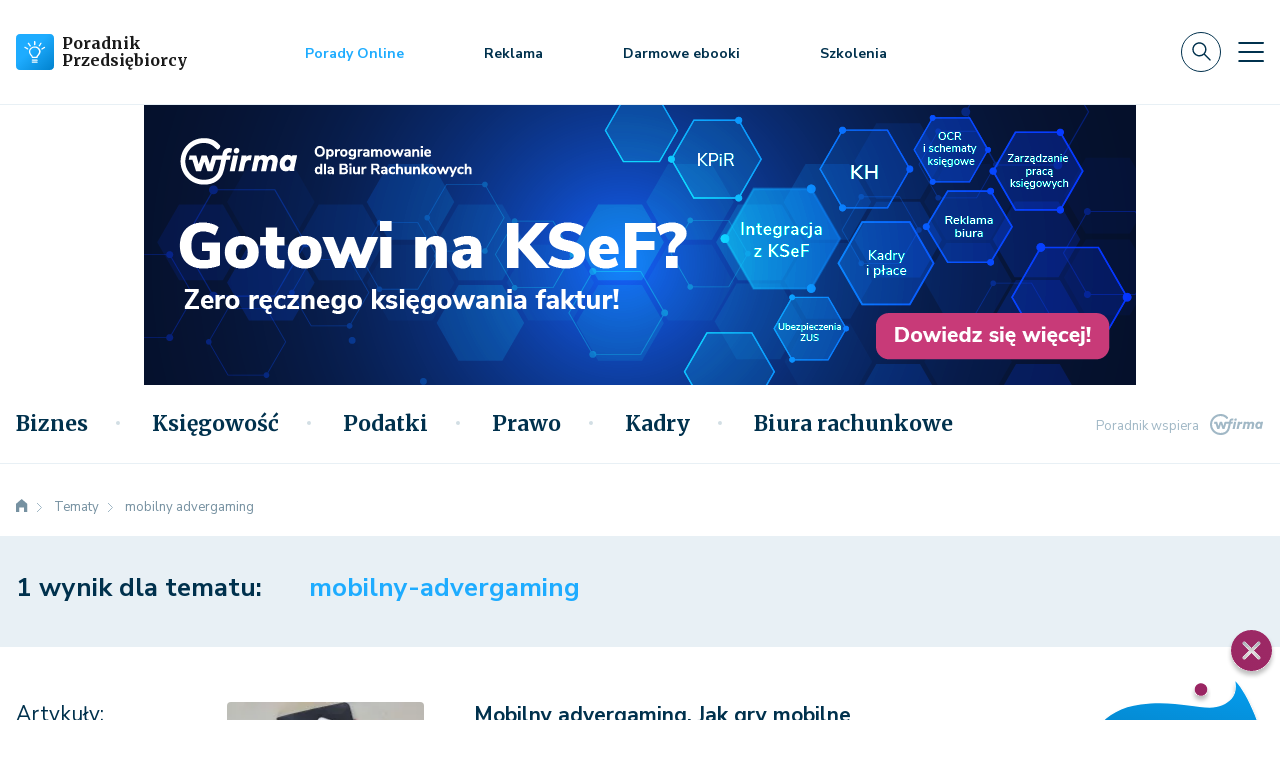

--- FILE ---
content_type: text/html; charset=utf-8
request_url: https://poradnikprzedsiebiorcy.pl/temat/mobilny-advergaming
body_size: 22246
content:
<!DOCTYPE html>
<html lang="pl">
    <head>
                    <script>
                async function checkHostResponse(host, timeout = 3000) {
                    const controller = new AbortController();
                    const signal = controller.signal;

                    const timeoutId = setTimeout(() => controller.abort(), timeout);

                    try {
                        const response = await fetch(`${host}`, { signal });
                        clearTimeout(timeoutId);
                        if (response.ok) {
                            let script = document.createElement("script");
                            script.type = "text/javascript";
                            script.setAttribute("data-cmp-ab", "1");
                            script.src = "https://cdn.consentmanager.net/delivery/autoblocking/8484380fc18af.js";
                            script.setAttribute("data-cmp-host", "d.delivery.consentmanager.net");
                            script.setAttribute("data-cmp-cdn", "cdn.consentmanager.net");
                            script.setAttribute("data-cmp-codesrc", "0");
                            script.async = true;

                            document.head.appendChild(script);

                            return true;
                        } else {
                            console.log(`Host ${host} odpowiedział, ale zwrócił status: ${response.status}`);
                            return false;
                        }
                    } catch (error) {
                        clearTimeout(timeoutId);
                        if (error.name === 'AbortError') {
                            console.log(`Host ${host} nie odpowiedział w ciągu ${timeout / 1000} sekund.`);
                        } else {
                            console.error(`Błąd podczas sprawdzania hosta ${host}:`, error);
                        }
                        return false;
                    }
                }

                checkHostResponse('https://cdn.consentmanager.net/delivery/autoblocking/8484380fc18af.js');
            </script>
                <meta charset="utf-8">
        <meta http-equiv="X-UA-Compatible" content="IE=edge">
        <meta name="viewport" content="width=device-width, initial-scale=1">

        <link rel="preconnect" href="https://fonts.gstatic.com">
        <link
            rel='preload'
            as='style'
            href="https://fonts.googleapis.com/css2?family=Merriweather:wght@300;400;700&family=Nunito+Sans:ital,wght@0,300;0,400;0,600;0,700;1,300;1,400&display=swap"
        >
        <link
            rel="stylesheet"
            href="https://fonts.googleapis.com/css2?family=Merriweather:wght@300;400;700&family=Nunito+Sans:ital,wght@0,300;0,400;0,600;0,700;1,300;1,400&display=swap"
            media="print"
            onload="this.media='all'"
        >

        <noscript>
            <link
                rel="stylesheet"
                href="https://fonts.googleapis.com/css2?family=Merriweather:wght@300;400;700&family=Nunito+Sans:ital,wght@0,300;0,400;0,600;0,700;1,300;1,400&display=swap"
            >
        </noscript>

                    <meta name="robots" content="noindex,nofollow">
        
                    <meta name="description" property="description" content="Mobilny advergaming - zapraszamy do zapoznania się z artykułami poradnikowymi i odpowiedziami ekspertów">
                    <meta name="og:description" property="og:description" content="Mobilny advergaming - zapraszamy do zapoznania się z artykułami poradnikowymi i odpowiedziami ekspertów">
                    <meta name="twitter:description" property="twitter:description" content="Mobilny advergaming - zapraszamy do zapoznania się z artykułami poradnikowymi i odpowiedziami ekspertów">
                    <meta name="image" property="image" content="https://poradnikprzedsiebiorcy.pl/wf/img/logo-box.png?v=69702f8f4138b">
                    <meta name="og:image" property="og:image" content="https://poradnikprzedsiebiorcy.pl/wf/img/logo-box.png?v=69702f8f4138b">
                    <meta name="twitter:image" property="twitter:image" content="https://poradnikprzedsiebiorcy.pl/wf/img/logo-box.png?v=69702f8f4138b">
                    <meta name="og:site_name" property="og:site_name" content="Poradnik Przedsiębiorcy">
                    <meta name="og:type" property="og:type" content="website">
                    <meta name="og:updated_time" property="og:updated_time" content="1768959887">
                    <meta name="title" property="title" content="Poradnik Przedsiębiorcy - biznes, księgowość, podatki, prawo, płace i ubezpieczenia">
                    <meta name="og:title" property="og:title" content="Poradnik Przedsiębiorcy - biznes, księgowość, podatki, prawo, płace i ubezpieczenia">
                    <meta name="twitter:title" property="twitter:title" content="Poradnik Przedsiębiorcy - biznes, księgowość, podatki, prawo, płace i ubezpieczenia">
                    <meta name="twitter:card" property="twitter:card" content="summary_large_image">
                    <meta name="url" property="url" content="https://poradnikprzedsiebiorcy.pl/temat/mobilny-advergaming">
                    <meta name="og:url" property="og:url" content="https://poradnikprzedsiebiorcy.pl/temat/mobilny-advergaming">
                    <meta name="twitter:url" property="twitter:url" content="https://poradnikprzedsiebiorcy.pl/temat/mobilny-advergaming">
                    <meta name="og:locale" property="og:locale" content="pl_PL">
        
        <link rel="icon" href="/favicon-guide.png" type="image/png">

                    <link rel="canonical" href="https://poradnikprzedsiebiorcy.pl/temat/mobilny-advergaming">
        
        <link rel="stylesheet" href="/app.css?1765835074">
        <script src="/app.js?1765835068"></script>

                    <script defer src="https://marketing.wfirma.pl/sockjs.js"></script>
            <script defer src="https://marketing.wfirma.pl/display.js"></script>
        
        
                    <title>Mobilny advergaming - artykuły poradnikowe i odpowiedzi ekspertów</title>
            </head>
    <body class="">
        <noscript>
    <iframe
        src="https://www.googletagmanager.com/ns.html?id=GTM-N2SLD2L"
        style="display: none; height: 0; visibility: hidden; width: 0;"
    ></iframe>
</noscript>

<script type="text/json" data-fn="coreViewsMainTagManager">{"code":"GTM-N2SLD2L"}</script>        <header>
    <div class="header-content">
        
<div class="top-bar">
    
<nav class="navbar navbar-expand-xl navbar-light bg-white">
    <div class="container">
        <a class="navbar-brand" href="/">
            <div class="d-flex align-items-center">
                <img src="/wf/icons/logo.svg" alt="Poradnik Przedsiębiorcy - logo" width="38" height="36" class="d-inline-block align-text-top me-2">

                                    <span class="service-name">Poradnik <br> Przedsiębiorcy</span>
                            </div>
        </a>

        <ul class="navbar-nav navbar-primary-menu align-items-center d-none d-md-flex flex-row ms-0 ms-xl-8">
            <li class="nav-item">
                <a class="nav-link nav-link-job-offers" href="/porady-online">Porady Online</a>
            </li>
            
            <li class="nav-item">
                <a class="nav-link nav-link-advice" href="/reklama">Reklama</a>
            </li>

            <li class="nav-item">
                <a class="nav-link nav-link-advice" href="/biblioteka-ebookow">Darmowe ebooki</a>
            </li>

                            <li class="nav-item">
                                            <a class="nav-link nav-link-advice" href="/szkolenia">Szkolenia</a>
                                    </li>
                    </ul>

        <div class="d-none d-lg-flex align-items-center navbar-top-menu-right-stuff">
            <form class="d-flex me-0 me-lg-3">
                <button type="button" class="btn p-0 navbar-search-btn search-btn"></button>
            </form>

            <button
                class="navbar-toggler navbar-toggler-slide collapsed"
                type="button"
                data-bs-toggle="collapse"
                data-bs-target="#navbarSupportedContentSlide"
                aria-controls="navbarSupportedContentSlide"
                aria-expanded="false"
                aria-label="Toggle navigation"
            >
            </button>
        </div>

        <div class="d-flex d-lg-none align-items-center">
            <form class="d-flex me-3 me-lg-0">
                <button type="button" class="btn p-0 navbar-search-btn search-btn"></button>
            </form>

            <button
                class="navbar-toggler collapsed d-block d-lg-none"
                type="button"
                data-bs-toggle="collapse"
                data-bs-target="#navbarSupportedContent"
                aria-controls="navbarSupportedContent"
                aria-expanded="false"
                aria-label="Toggle navigation"
            >
            </button>
        </div>

        <div class="collapse navbar-collapse" id="navbarSupportedContent">
            <ul class="navbar-nav w-100 mb-2 mb-lg-0 ms-3 mx-xl-0 justify-content-between align-items-center d-none">
                <li class="nav-item">
                    <p class="font-nunito-sans h3"><a class="nav-link nav-link-job-offers" href="/porady-online">Porady Online</a></p>
                </li>

                <li class="nav-item">
                    <p class="font-nunito-sans h3"><a class="nav-link nav-link-advice" href="/reklama">Reklama</a></p>
                </li>

                <li class="nav-item d-none d-xl-block">
                    <p class="font-nunito-sans h3"><a class="nav-link" href="/pobierz">Wzory umów</a></p>
                </li>

                <li class="nav-item d-none d-xl-block">
                    <p class="font-nunito-sans h3"><a class="nav-link" href="/wskazniki">Wskaźniki</a></p>
                </li>

                <li class="nav-item d-none d-lg-block">
                    <p class="font-nunito-sans h3"><a class="nav-link" href="/kalkulatory">Kalkulatory</a></p>
                </li>

                <li class="nav-item d-none d-lg-block">
                    <p class="font-nunito-sans h3"><a class="nav-link" href="/biblioteka-ebookow">Darmowe ebooki</a></p>
                </li>

                <li class="nav-item">
                    <p class="font-nunito-sans h3"><a class="nav-link" href="/newsletter">Newsletter</a></p>
                </li>

                <li>
                    <form class="d-flex">
                        <button type="button" class="btn p-0 search-btn"><i class="svg-icons--search"></i></button>
                    </form>
                </li>
            </ul>

            <div class="navbar-mobile-menu-categories d-flex d-xl-none mt-3">
                <ul class="navbar-nav navbar-slide-collapse-categories-mobile w-100 mb-2 mb-lg-0">
                                            <li class="nav-item">
                            <div class="dropdown navbar-slide-collapse-categories-mobile-dropdown">
                                <button type="button" class="dropdown-toggle border-0 nav-link w-100 h-100 position-" data-bs-toggle="dropdown" aria-expanded="false" id="toggle-biznes">
                                    Biznes                                </button>

                                <ul class="dropdown-menu category-biznes">
                                    <li><a href="/biznes">Wszystkie</a></li>

                                                                                                                        <li><a href="/biznes/zarzadzanie">Zarządzanie </a></li>
                                                                                                                                                                <li><a href="/biznes/cyberbezpieczenstwo">Cyberbezpieczeństwo</a></li>
                                                                                                                                                                <li><a href="/biznes/dotacje">Dotacje</a></li>
                                                                                                                                                                <li><a href="/biznes/prowadzenie-biznesu">Prowadzenie biznesu</a></li>
                                                                                                                                                                <li><a href="/biznes/pomysl-na-biznes">Pomysł na biznes</a></li>
                                                                                                                                                                <li><a href="/biznes/hr-w-praktyce">HR w praktyce</a></li>
                                                                                                                                                                <li><a href="/biznes/marketing-internetowy">Marketing internetowy</a></li>
                                                                                                                                                                <li><a href="/biznes/e-commerce-w-praktyce">E-commerce w praktyce</a></li>
                                                                                                                                                                <li><a href="/biznes/finansowanie-biznesu">Finansowanie biznesu</a></li>
                                                                                                                                                                <li><a href="/biznes/rozwoj-osobisty">Rozwój osobisty</a></li>
                                                                                                                                                                <li><a href="/biznes/w-czasie-wolnym">W czasie wolnym</a></li>
                                                                                                                                                                <li><a href="/biznes/zdaniem-eksperta">Zdaniem eksperta</a></li>
                                                                                                            </ul>
                            </div>
                        </li>
                                            <li class="nav-item">
                            <div class="dropdown navbar-slide-collapse-categories-mobile-dropdown">
                                <button type="button" class="dropdown-toggle border-0 nav-link w-100 h-100 position-" data-bs-toggle="dropdown" aria-expanded="false" id="toggle-ksiegowosc">
                                    Księgowość                                </button>

                                <ul class="dropdown-menu category-ksiegowosc">
                                    <li><a href="/ksiegowosc">Wszystkie</a></li>

                                                                                                                        <li><a href="https://poradnikprzedsiebiorcy.pl/co-sie-zmienia/w-ksiegowosci">Co się zmienia</a></li>
                                                                                                                                                                <li><a href="https://poradnikprzedsiebiorcy.pl/ksiegowosc/ksiegowosc-firm">Księgowość firm</a></li>
                                                                                                                                                                <li><a href="/ksiegowosc/srodki-trwale">Środki trwałe</a></li>
                                                                                                                                                                <li><a href="/ksiegowosc/kasy-rejestrujace">Kasy rejestrujące</a></li>
                                                                                                                                                                <li><a href="/ksiegowosc/sprawozdawczosc">Sprawozdawczość</a></li>
                                                                                                                                                                <li><a href="/ksiegowosc/ewidencje-ksiegowe">Ewidencje księgowe</a></li>
                                                                                                                                                                <li><a href="/ksiegowosc/zdaniem-eksperta">Zdaniem eksperta</a></li>
                                                                                                            </ul>
                            </div>
                        </li>
                                            <li class="nav-item">
                            <div class="dropdown navbar-slide-collapse-categories-mobile-dropdown">
                                <button type="button" class="dropdown-toggle border-0 nav-link w-100 h-100 position-" data-bs-toggle="dropdown" aria-expanded="false" id="toggle-podatki">
                                    Podatki                                </button>

                                <ul class="dropdown-menu category-podatki">
                                    <li><a href="/podatki">Wszystkie</a></li>

                                                                                                                        <li><a href="https://poradnikprzedsiebiorcy.pl/co-sie-zmienia/w-podatkach">Co się zmienia</a></li>
                                                                                                                                                                <li><a href="/podatki/ksef">KSeF</a></li>
                                                                                                                                                                <li><a href="/podatki/podatki-dochodowe">Podatki dochodowe</a></li>
                                                                                                                                                                <li><a href="/podatki/podatek-vat">Podatek VAT </a></li>
                                                                                                                                                                <li><a href="/podatki/samochod-w-firmie">Samochód w firmie</a></li>
                                                                                                                                                                <li><a href="/podatki/transakcje-zagraniczne">Transakcje zagraniczne </a></li>
                                                                                                                                                                <li><a href="/podatki/ordynacja-podatkowa">Ordynacja podatkowa</a></li>
                                                                                                                                                                <li><a href="/podatki/zdaniem-eksperta">Zdaniem eksperta</a></li>
                                                                                                            </ul>
                            </div>
                        </li>
                                            <li class="nav-item">
                            <div class="dropdown navbar-slide-collapse-categories-mobile-dropdown">
                                <button type="button" class="dropdown-toggle border-0 nav-link w-100 h-100 position-" data-bs-toggle="dropdown" aria-expanded="false" id="toggle-prawo">
                                    Prawo                                </button>

                                <ul class="dropdown-menu category-prawo">
                                    <li><a href="/prawo">Wszystkie</a></li>

                                                                                                                        <li><a href="https://poradnikprzedsiebiorcy.pl/co-sie-zmienia/w-prawie">Co się zmienia</a></li>
                                                                                                                                                                <li><a href="/prawo/prawo-gospodarcze">Prawo gospodarcze </a></li>
                                                                                                                                                                <li><a href="/prawo/prawa-konsumenta">Prawa konsumenta</a></li>
                                                                                                                                                                <li><a href="/prawo/ochrona-danych">Ochrona danych </a></li>
                                                                                                                                                                <li><a href="/prawo/prawo-spolek">Prawo spółek</a></li>
                                                                                                                                                                <li><a href="/prawo/prawa-autorskie">Prawa autorskie</a></li>
                                                                                                                                                                <li><a href="/prawo/windykacja">Windykacja</a></li>
                                                                                                                                                                <li><a href="/prawo/zdaniem-eksperta">Zdaniem eksperta</a></li>
                                                                                                            </ul>
                            </div>
                        </li>
                                            <li class="nav-item">
                            <div class="dropdown navbar-slide-collapse-categories-mobile-dropdown">
                                <button type="button" class="dropdown-toggle border-0 nav-link w-100 h-100 position-" data-bs-toggle="dropdown" aria-expanded="false" id="toggle-kadry">
                                    Kadry                                </button>

                                <ul class="dropdown-menu category-kadry">
                                    <li><a href="/kadry">Wszystkie</a></li>

                                                                                                                        <li><a href="https://poradnikprzedsiebiorcy.pl/co-sie-zmienia/w-kadrach">Co się zmienia</a></li>
                                                                                                                                                                <li><a href="/kadry/prawo-pracy">Prawo pracy</a></li>
                                                                                                                                                                <li><a href="/kadry/ubezpieczenie-zus">Ubezpieczenie ZUS</a></li>
                                                                                                                                                                <li><a href="/kadry/urlopy-i-inne">Urlopy i inne</a></li>
                                                                                                                                                                <li><a href="/kadry/obowiazki-pracownika">Obowiązki pracownika </a></li>
                                                                                                                                                                <li><a href="/kadry/bhp-w-firmie">BHP w firmie</a></li>
                                                                                                                                                                <li><a href="/kadry/dla-pracownika">Dla Pracownika</a></li>
                                                                                                                                                                <li><a href="/kadry/zdaniem-eksperta">Zdaniem eksperta</a></li>
                                                                                                            </ul>
                            </div>
                        </li>
                                            <li class="nav-item">
                            <div class="dropdown navbar-slide-collapse-categories-mobile-dropdown">
                                <button type="button" class="dropdown-toggle border-0 nav-link w-100 h-100 position-" data-bs-toggle="dropdown" aria-expanded="false" id="toggle-biura-rachunkowe">
                                    Biura rachunkowe                                </button>

                                <ul class="dropdown-menu category-biura-rachunkowe">
                                    <li><a href="/biura-rachunkowe">Wszystkie</a></li>

                                                                                                                        <li><a href="/biura-rachunkowe/prowadze-biuro-rachunkowe">Prowadzę biuro </a></li>
                                                                                                                                                                <li><a href="/biura-rachunkowe/prawa-i-obowiazki">Prawa i obowiązki</a></li>
                                                                                                                                                                <li><a href="/biura-rachunkowe/pozyskiwanie-klientow-i-rozwoj">Pozyskiwanie klientów</a></li>
                                                                                                                                                                <li><a href="/biura-rachunkowe/nowe-technologie-i-innowacje">Nowe technologie</a></li>
                                                                                                                                                                <li><a href="/biura-rachunkowe/biura-rachunkowe-online">Biura rachunkowe online</a></li>
                                                                                                            </ul>
                            </div>
                        </li>
                                    </ul>
            </div>

            <ul class="navbar-slide-collapse-menu navbar-nav d-block d-xl-none">
                <li class="nav-item">
                    <p class="font-nunito-sans"><a class="nav-link nav-link-job-offers" href="/porady-online">Porady Online</a></p>
                </li>

                <li class="nav-item">
                    <p class="font-nunito-sans"><a class="nav-link nav-link-advice" href="/reklama">Reklama</a></p>
                </li>

                <li class="nav-item">
                    <p class="font-nunito-sans"><a class="nav-link" href="/pobierz">Wzory umów</a></p>
                </li>

                <li class="nav-item">
                    <p class="font-nunito-sans"><a class="nav-link" href="/wskazniki">Wskaźniki</a></p>
                </li>

                <li class="nav-item">
                    <p class="font-nunito-sans"><a class="nav-link" href="/kalkulatory">Kalkulatory</a></p>
                </li>

                <li class="nav-item">
                    <p class="font-nunito-sans h3"><a class="nav-link" href="/biblioteka-ebookow">Darmowe ebooki</a></p>
                </li>

                <li class="nav-item">
                    <p class="font-nunito-sans h3"><a class="nav-link" href="/newsletter">Newsletter</a></p>
                </li>
            </ul>
        </div>

        <div class="collapse navbar-slide-collapse" id="navbarSupportedContentSlide">
            <div class="navbar-slide-collapse-header d-flex justify-content-between">
                <a class="navbar-brand" href="/">
                    <div class="d-flex align-items-center service-name">
                        <img src="/wf/icons/logo.svg" alt="Poradnik Przedsiębiorcy - logo" width="38" height="36" class="d-inline-block align-text-top me-2">

                        Poradnik <br> Przedsiębiorcy
                    </div>
                </a>

                <div class="d-flex align-items-center">
                    <button type="button" class="btn p-0 me-4 navbar-search-btn search-btn"></button>

                    <button
                        class="navbar-toggler navbar-toggler-slide"
                        type="button"
                        data-bs-toggle="collapse"
                        data-bs-target="#navbarSupportedContentSlide"
                        aria-controls="navbarSupportedContentSlide"
                        aria-expanded="true"
                        aria-label="Toggle navigation"
                    >
                    </button>
                </div>
            </div>

            <div class="d-flex">
                <ul class="navbar-slide-collapse-menu navbar-nav">
                    <li class="nav-item">
                        <p class="font-nunito-sans h3"><a class="nav-link nav-link-job-offers" href="/porady-online">Porady Online</a></p>
                    </li>

                    <li class="nav-item">
                        <p class="font-nunito-sans h3"><a class="nav-link nav-link-advice" href="/reklama">Reklama</a></p>
                    </li>

                    <li class="nav-item">
                        <p class="font-nunito-sans h3"><a class="nav-link sidebar" href="/pobierz">Wzory umów</a></p>
                    </li>

                    <li class="nav-item">
                        <p class="font-nunito-sans h3"><a class="nav-link sidebar" href="/wskazniki">Wskaźniki</a></p>
                    </li>

                    <li class="nav-item">
                        <p class="font-nunito-sans h3"><a class="nav-link sidebar" href="/kalkulatory">Kalkulatory</a></p>
                    </li>

                    <li class="nav-item">
                        <p class="font-nunito-sans h3"><a class="nav-link" href="/biblioteka-ebookow">Darmowe ebooki</a></p>
                    </li>

                    <li class="nav-item">
                        <p class="font-nunito-sans h3"><a class="nav-link" href="/newsletter">Newsletter</a></p>
                    </li>
                </ul>
            </div>
        </div>
    </div>
</nav>
</div>

    <div class="container container-slider d-flex justify-content-center d-md-block px-0">
        <div class="slider">
    <div class="slider-viewer">
        <div class="slider-group">
            <div class="slide slide-1">
                <div id="sliderChannelDesktop" data-admanager-channel-name="slider-banner-desktop" class="slide-img slide-img-transform d-none d-xl-block"></div>
                <div id="sliderChannelLaptop" data-admanager-channel-name="slider-banner-desktop" class="slide-img slide-img-transform d-xl-none"></div>
            </div>
        </div>
    </div>
</div>

<div class="slider-mobile d-sm-none">
    <div id="sliderChannelMobile" data-admanager-channel-name="slider-banner-mobile" class="slide-img slide-img-transform slider-mobile-img w-100"></div>
</div>

<div class="slider-tablet">
    <div id="sliderChannelTablet" data-admanager-channel-name="slider-banner-tablet" class="slide-img slide-img-transform d-lg-none slider-tablet-img-mini"></div>
    <div id="sliderChannelTabletLarge" data-admanager-channel-name="slider-banner-tablet" class="slide-img slide-img-transform slider-tablet-img d-none d-lg-flex justify-content-lg-center w-100"></div>
</div>

<script type="text/json" data-fn="componentsSlider">null</script>    </div>
    <nav class="navbar navbar-expand-md navbar-light bg-white navbar-main-categories d-none d-lg-flex">
        <div class="container">
            <div class="navbar-main-categories-parents d-flex justify-content-between w-100">
                <ul class="navbar-nav w-100 mb-2 mb-lg-0 align-items-center">
                    <li class="nav-item">
                        <a class="navbar-link" href="/">
                            <div class="navbar-main-categories-logo"></div>
                        </a>
                    </li>

                                            <li class="nav-item">
                            <a
                                class="nav-link text-secondary"
                                aria-current="true"
                                data-bs-toggle="collapse"
                                aria-expanded="false"
                                href="#category-biznes"
                            >
                                Biznes                            </a>
                        </li>
                                            <li class="nav-item">
                            <a
                                class="nav-link text-secondary"
                                aria-current="true"
                                data-bs-toggle="collapse"
                                aria-expanded="false"
                                href="#category-ksiegowosc"
                            >
                                Księgowość                            </a>
                        </li>
                                            <li class="nav-item">
                            <a
                                class="nav-link text-secondary"
                                aria-current="true"
                                data-bs-toggle="collapse"
                                aria-expanded="false"
                                href="#category-podatki"
                            >
                                Podatki                            </a>
                        </li>
                                            <li class="nav-item">
                            <a
                                class="nav-link text-secondary"
                                aria-current="true"
                                data-bs-toggle="collapse"
                                aria-expanded="false"
                                href="#category-prawo"
                            >
                                Prawo                            </a>
                        </li>
                                            <li class="nav-item">
                            <a
                                class="nav-link text-secondary"
                                aria-current="true"
                                data-bs-toggle="collapse"
                                aria-expanded="false"
                                href="#category-kadry"
                            >
                                Kadry                            </a>
                        </li>
                                            <li class="nav-item">
                            <a
                                class="nav-link text-secondary"
                                aria-current="true"
                                data-bs-toggle="collapse"
                                aria-expanded="false"
                                href="#category-biura-rachunkowe"
                            >
                                Biura rachunkowe                            </a>
                        </li>
                                    </ul>

                <div class="navbar-main-categories-right-stuff">

                    <form class="d-flex me-3">
                        <button type="button" class="btn p-0 search-btn"><i class="svg-icons--search"></i></button>
                    </form>

                    <button
                        class="navbar-toggler navbar-toggler-slide collapsed"
                        type="button"
                        data-bs-toggle="collapse"
                        data-bs-target="#navbarSupportedContentSlide"
                        aria-controls="navbarSupportedContentSlide"
                        aria-expanded="false"
                        aria-label="Toggle navigation"
                    >
                    </button>
                </div>

                <div class="navbar-main-categories-support text-end">
                    <p class="m-0 font-nunito-sans">
                        Poradnik wspiera
                        <a href="https://wfirma.pl" class="ms-2 navbar-main-categories-support-logo" target="_blank" rel="noreferrer nofollow"></a>
                    </p>
                </div>
            </div>
        </div>
    </nav>

    <div class="container-fluid p-0 navbar-main-categories-parents-articles px-0">

                    <div class="container-fluid p-0 collapse navbar-main-categories-parents-articles-item card" id="category-biznes">
                <div class="container-fluid p-0 card-body">
                    <div class="container p-0">
                        <div class="my-4 ms-3">
                            <p class="card-body-subcategory-header h3">
                                <a href="/biznes" class="card-body-title font-merriweather me-4">
                                    Serwis Biznesu                                </a>
                            </p>

                                                            <p class="card-body-subcategory-header">
                                    <a href="/biznes/zarzadzanie" class="card-body-subcategories font-merriweather ms-lg-2 ms-xl-5 d-none d-lg-inline">
                                        Zarządzanie                                     </a>
                                </p>
                                                           <p class="card-body-subcategory-header">
                                    <a href="/biznes/cyberbezpieczenstwo" class="card-body-subcategories font-merriweather ms-lg-2 ms-xl-5 d-none d-lg-inline">
                                        Cyberbezpieczeństwo                                    </a>
                                </p>
                                                           <p class="card-body-subcategory-header">
                                    <a href="/biznes/dotacje" class="card-body-subcategories font-merriweather ms-lg-2 ms-xl-5 d-none d-lg-inline">
                                        Dotacje                                    </a>
                                </p>
                                                           <p class="card-body-subcategory-header">
                                    <a href="/biznes/prowadzenie-biznesu" class="card-body-subcategories font-merriweather ms-lg-2 ms-xl-5 d-none d-lg-inline">
                                        Prowadzenie biznesu                                    </a>
                                </p>
                                                           <p class="card-body-subcategory-header">
                                    <a href="/biznes/pomysl-na-biznes" class="card-body-subcategories font-merriweather ms-lg-2 ms-xl-5 d-none d-lg-inline">
                                        Pomysł na biznes                                    </a>
                                </p>
                                                   </div>
                    </div>
                </div>
                <div class="container-fluid p-0 card-body card-body-news">
                    <div class="container p-0 mt-3">
                    <a href="/ostatnio-dodane" rel="noopener noreferrer" class="card-body-latest ms-3 mb-0 superscription">
                        NAJNOWSZE                    </a>

                        <div class="row mt-3 ms-2">
                            <div class="col-lg-8 col-12">
                                <div class="row navbar-main-categories-parents-articles-item-columns">
                                                                            <div class="col navbar-main-categories-parents-articles-item-columns-art">
                                            <div class="row g-0 h-100">
                                                <div class="col-12">
                                                    <div class="row">
                                                        <div class="col-3 d-flex align-items-center">
                                                            <picture>
                                                                <source type="image/webp" srcset="/images/fx/crop,60,40.Mime,webp/711596">
                                                                <img
                                                                    src="/images/fx/crop,60,40/711596"
                                                                    class="border-radius-sm"
                                                                    alt="Wycena spółki z o.o. to nie tylko majątek. Gdzie kryje się ukryta wartość firmy?"
                                                                    loading="lazy"
                                                                >
                                                            </picture>
                                                        </div>

                                                        <div class="col-9 d-flex align-items-center">
                                                            <p class="h5">
                                                                <a href="/-wycena-spolki-z-o-o-to-nie-tylko-majatek-gdzie-kryje-sie-ukryta-wartosc-firmy">
                                                                    Wycena spółki z o.o. to nie tylko majątek. Gdzie kryje się ukryta…                                                                </a>
                                                            </p>

                                                        </div>
                                                    </div>
                                                </div>
                                            </div>
                                        </div>
                                                                            <div class="col navbar-main-categories-parents-articles-item-columns-art">
                                            <div class="row g-0 h-100">
                                                <div class="col-12">
                                                    <div class="row">
                                                        <div class="col-3 d-flex align-items-center">
                                                            <picture>
                                                                <source type="image/webp" srcset="/images/fx/crop,60,40.Mime,webp/711275">
                                                                <img
                                                                    src="/images/fx/crop,60,40/711275"
                                                                    class="border-radius-sm"
                                                                    alt="Ceny i promocje – jak rozpoznać nieuczciwe praktyki w e-commerce?"
                                                                    loading="lazy"
                                                                >
                                                            </picture>
                                                        </div>

                                                        <div class="col-9 d-flex align-items-center">
                                                            <p class="h5">
                                                                <a href="/-ceny-i-promocje-jak-rozpoznac-nieuczciwe-praktyki-w-e-commerce">
                                                                    Ceny i promocje – jak rozpoznać nieuczciwe praktyki w e-commerce?                                                                </a>
                                                            </p>

                                                        </div>
                                                    </div>
                                                </div>
                                            </div>
                                        </div>
                                                                            <div class="col navbar-main-categories-parents-articles-item-columns-art">
                                            <div class="row g-0 h-100">
                                                <div class="col-12">
                                                    <div class="row">
                                                        <div class="col-3 d-flex align-items-center">
                                                            <picture>
                                                                <source type="image/webp" srcset="/images/fx/crop,60,40.Mime,webp/711020">
                                                                <img
                                                                    src="/images/fx/crop,60,40/711020"
                                                                    class="border-radius-sm"
                                                                    alt="Monitoring wizyjny: RODO, cyberbezpieczeństwo i ochrona danych"
                                                                    loading="lazy"
                                                                >
                                                            </picture>
                                                        </div>

                                                        <div class="col-9 d-flex align-items-center">
                                                            <p class="h5">
                                                                <a href="/-monitoring-wizyjny-rodo-cyberbezpieczenstwo-i-ochrona-danych">
                                                                    Monitoring wizyjny: RODO, cyberbezpieczeństwo i ochrona danych                                                                </a>
                                                            </p>

                                                        </div>
                                                    </div>
                                                </div>
                                            </div>
                                        </div>
                                                                            <div class="col navbar-main-categories-parents-articles-item-columns-art">
                                            <div class="row g-0 h-100">
                                                <div class="col-12">
                                                    <div class="row">
                                                        <div class="col-3 d-flex align-items-center">
                                                            <picture>
                                                                <source type="image/webp" srcset="/images/fx/crop,60,40.Mime,webp/710699">
                                                                <img
                                                                    src="/images/fx/crop,60,40/710699"
                                                                    class="border-radius-sm"
                                                                    alt="Unijne pożyczki dla firm w Wielkopolsce. Jakie są warunki?"
                                                                    loading="lazy"
                                                                >
                                                            </picture>
                                                        </div>

                                                        <div class="col-9 d-flex align-items-center">
                                                            <p class="h5">
                                                                <a href="/-unijne-pozyczki-dla-firm-w-wielkopolsce-jakie-sa-warunki">
                                                                    Unijne pożyczki dla firm w Wielkopolsce. Jakie są warunki?                                                                </a>
                                                            </p>

                                                        </div>
                                                    </div>
                                                </div>
                                            </div>
                                        </div>
                                                                            <div class="col navbar-main-categories-parents-articles-item-columns-art">
                                            <div class="row g-0 h-100">
                                                <div class="col-12">
                                                    <div class="row">
                                                        <div class="col-3 d-flex align-items-center">
                                                            <picture>
                                                                <source type="image/webp" srcset="/images/fx/crop,60,40.Mime,webp/710333">
                                                                <img
                                                                    src="/images/fx/crop,60,40/710333"
                                                                    class="border-radius-sm"
                                                                    alt="Na czym polega wellbeing retreat i jak go wdrożyć w firmie?"
                                                                    loading="lazy"
                                                                >
                                                            </picture>
                                                        </div>

                                                        <div class="col-9 d-flex align-items-center">
                                                            <p class="h5">
                                                                <a href="/-na-czym-polega-wellbeing-retreat">
                                                                    Na czym polega wellbeing retreat i jak go wdrożyć w firmie?                                                                </a>
                                                            </p>

                                                        </div>
                                                    </div>
                                                </div>
                                            </div>
                                        </div>
                                                                            <div class="col navbar-main-categories-parents-articles-item-columns-art">
                                            <div class="row g-0 h-100">
                                                <div class="col-12">
                                                    <div class="row">
                                                        <div class="col-3 d-flex align-items-center">
                                                            <picture>
                                                                <source type="image/webp" srcset="/images/fx/crop,60,40.Mime,webp/709697">
                                                                <img
                                                                    src="/images/fx/crop,60,40/709697"
                                                                    class="border-radius-sm"
                                                                    alt="Ekopożyczka dla firm z województwa pomorskiego"
                                                                    loading="lazy"
                                                                >
                                                            </picture>
                                                        </div>

                                                        <div class="col-9 d-flex align-items-center">
                                                            <p class="h5">
                                                                <a href="/-ekopozyczka-dla-firm-z-wojewodztwa-pomorskiego">
                                                                    Ekopożyczka dla firm z województwa pomorskiego                                                                </a>
                                                            </p>

                                                        </div>
                                                    </div>
                                                </div>
                                            </div>
                                        </div>
                                                                            <div class="col navbar-main-categories-parents-articles-item-columns-art">
                                            <div class="row g-0 h-100">
                                                <div class="col-12">
                                                    <div class="row">
                                                        <div class="col-3 d-flex align-items-center">
                                                            <picture>
                                                                <source type="image/webp" srcset="/images/fx/crop,60,40.Mime,webp/708688">
                                                                <img
                                                                    src="/images/fx/crop,60,40/708688"
                                                                    class="border-radius-sm"
                                                                    alt="Dotacje na wdrożenie innowacji w województwie lubelskim"
                                                                    loading="lazy"
                                                                >
                                                            </picture>
                                                        </div>

                                                        <div class="col-9 d-flex align-items-center">
                                                            <p class="h5">
                                                                <a href="/-dotacje-na-wdrozenie-innowacji-w-wojewodztwie-lubelskim">
                                                                    Dotacje na wdrożenie innowacji w województwie lubelskim                                                                </a>
                                                            </p>

                                                        </div>
                                                    </div>
                                                </div>
                                            </div>
                                        </div>
                                                                            <div class="col navbar-main-categories-parents-articles-item-columns-art">
                                            <div class="row g-0 h-100">
                                                <div class="col-12">
                                                    <div class="row">
                                                        <div class="col-3 d-flex align-items-center">
                                                            <picture>
                                                                <source type="image/webp" srcset="/images/fx/crop,60,40.Mime,webp/709024">
                                                                <img
                                                                    src="/images/fx/crop,60,40/709024"
                                                                    class="border-radius-sm"
                                                                    alt="Ranking CRM: 7 Najlepszych Systemów CRM na 2026"
                                                                    loading="lazy"
                                                                >
                                                            </picture>
                                                        </div>

                                                        <div class="col-9 d-flex align-items-center">
                                                            <p class="h5">
                                                                <a href="/-ranking-crm-7-najlepszych-systemow-crm">
                                                                    Ranking CRM: 7 Najlepszych Systemów CRM na 2026                                                                </a>
                                                            </p>

                                                        </div>
                                                    </div>
                                                </div>
                                            </div>
                                        </div>
                                                                    </div>
                            </div>

                            <div class="col-lg-3 col-12 offset-lg-1 mt-5 mt-lg-0 mb-3">
                                <div class="navbar-main-categories-parents-articles-item-right border-radius-sm h-100 d-flex flex-column">
                                    <div class="row h-100">
                                        <div class="col-lg-12 col-md-6 col-12">
                                            <picture>
                                                <source type="image/webp" srcset="/images/fx/crop,305,189.Mime,webp/708409">
                                                <img
                                                        class="card-img-top"
                                                        src="/images/fx/crop,305,189/708409"
                                                        alt="Jak powinno wyglądać szkolenie pracowników w zakresie cyberbezpieczeństwa?"
                                                        loading="lazy"
                                                >
                                            </picture>
                                        </div>

                                        <div class="col-lg-12 col-md-6 col-12 d-flex flex-column justify-content-between flex-grow-1 navbar-main-categories-parents-articles-item-right-text">
                                            <p class="h5 my-0">
                                                <a href="/-jak-powinno-wygladac-szkolenie-pracownikow-w-zakresie-cyberbezpieczenstwa">
                                                    Jak powinno wyglądać szkolenie pracowników w zakresie cyberbezpieczeństwa?                                                </a>
                                            </p>

                                            <p class="small mb-0">23 grudnia 2025</p>
                                        </div>
                                    </div>
                                </div>
                            </div>
                        </div>
                    </div>
                </div>
            </div>
                    <div class="container-fluid p-0 collapse navbar-main-categories-parents-articles-item card" id="category-ksiegowosc">
                <div class="container-fluid p-0 card-body">
                    <div class="container p-0">
                        <div class="my-4 ms-3">
                            <p class="card-body-subcategory-header h3">
                                <a href="/ksiegowosc" class="card-body-title font-merriweather me-4">
                                    Serwis Księgowy                                </a>
                            </p>

                                                            <p class="card-body-subcategory-header">
                                    <a href="https://poradnikprzedsiebiorcy.pl/co-sie-zmienia/w-ksiegowosci" class="card-body-subcategories font-merriweather ms-lg-2 ms-xl-5 d-none d-lg-inline">
                                        Co się zmienia                                    </a>
                                </p>
                                                           <p class="card-body-subcategory-header">
                                    <a href="https://poradnikprzedsiebiorcy.pl/ksiegowosc/ksiegowosc-firm" class="card-body-subcategories font-merriweather ms-lg-2 ms-xl-5 d-none d-lg-inline">
                                        Księgowość firm                                    </a>
                                </p>
                                                           <p class="card-body-subcategory-header">
                                    <a href="/ksiegowosc/srodki-trwale" class="card-body-subcategories font-merriweather ms-lg-2 ms-xl-5 d-none d-lg-inline">
                                        Środki trwałe                                    </a>
                                </p>
                                                           <p class="card-body-subcategory-header">
                                    <a href="/ksiegowosc/kasy-rejestrujace" class="card-body-subcategories font-merriweather ms-lg-2 ms-xl-5 d-none d-lg-inline">
                                        Kasy rejestrujące                                    </a>
                                </p>
                                                           <p class="card-body-subcategory-header">
                                    <a href="/ksiegowosc/sprawozdawczosc" class="card-body-subcategories font-merriweather ms-lg-2 ms-xl-5 d-none d-lg-inline">
                                        Sprawozdawczość                                    </a>
                                </p>
                                                   </div>
                    </div>
                </div>
                <div class="container-fluid p-0 card-body card-body-news">
                    <div class="container p-0 mt-3">
                    <a href="/ostatnio-dodane" rel="noopener noreferrer" class="card-body-latest ms-3 mb-0 superscription">
                        NAJNOWSZE                    </a>

                        <div class="row mt-3 ms-2">
                            <div class="col-lg-8 col-12">
                                <div class="row navbar-main-categories-parents-articles-item-columns">
                                                                            <div class="col navbar-main-categories-parents-articles-item-columns-art">
                                            <div class="row g-0 h-100">
                                                <div class="col-12">
                                                    <div class="row">
                                                        <div class="col-3 d-flex align-items-center">
                                                            <picture>
                                                                <source type="image/webp" srcset="/images/fx/crop,60,40.Mime,webp/711494">
                                                                <img
                                                                    src="/images/fx/crop,60,40/711494"
                                                                    class="border-radius-sm"
                                                                    alt="Koszty zakupu towarów rozliczane w czasie – zasady i ewidencja księgowa"
                                                                    loading="lazy"
                                                                >
                                                            </picture>
                                                        </div>

                                                        <div class="col-9 d-flex align-items-center">
                                                            <p class="h5">
                                                                <a href="/-koszty-zakupu-towarow-rozliczane-w-czasie-zasady-i-ewidencja-ksiegowa">
                                                                    Koszty zakupu towarów rozliczane w czasie – zasady i ewidencja…                                                                </a>
                                                            </p>

                                                        </div>
                                                    </div>
                                                </div>
                                            </div>
                                        </div>
                                                                            <div class="col navbar-main-categories-parents-articles-item-columns-art">
                                            <div class="row g-0 h-100">
                                                <div class="col-12">
                                                    <div class="row">
                                                        <div class="col-3 d-flex align-items-center">
                                                            <picture>
                                                                <source type="image/webp" srcset="/images/fx/crop,60,40.Mime,webp/711026">
                                                                <img
                                                                    src="/images/fx/crop,60,40/711026"
                                                                    class="border-radius-sm"
                                                                    alt="Powtórna amortyzacja wycofanego samochodu"
                                                                    loading="lazy"
                                                                >
                                                            </picture>
                                                        </div>

                                                        <div class="col-9 d-flex align-items-center">
                                                            <p class="h5">
                                                                <a href="/-powtorna-amortyzacja-wycofanego-samochodu">
                                                                    Powtórna amortyzacja wycofanego samochodu                                                                </a>
                                                            </p>

                                                        </div>
                                                    </div>
                                                </div>
                                            </div>
                                        </div>
                                                                            <div class="col navbar-main-categories-parents-articles-item-columns-art">
                                            <div class="row g-0 h-100">
                                                <div class="col-12">
                                                    <div class="row">
                                                        <div class="col-3 d-flex align-items-center">
                                                            <picture>
                                                                <source type="image/webp" srcset="/images/fx/crop,60,40.Mime,webp/710903">
                                                                <img
                                                                    src="/images/fx/crop,60,40/710903"
                                                                    class="border-radius-sm"
                                                                    alt="Prywatny samochód w spółce z o.o. – jak go wnieść i rozliczyć?"
                                                                    loading="lazy"
                                                                >
                                                            </picture>
                                                        </div>

                                                        <div class="col-9 d-flex align-items-center">
                                                            <p class="h5">
                                                                <a href="/-prywatny-samochod-w-spolce-z-o-o-jak-go-wniesc-i-rozliczyc">
                                                                    Prywatny samochód w spółce z o.o. – jak go wnieść i rozliczyć?                                                                </a>
                                                            </p>

                                                        </div>
                                                    </div>
                                                </div>
                                            </div>
                                        </div>
                                                                            <div class="col navbar-main-categories-parents-articles-item-columns-art">
                                            <div class="row g-0 h-100">
                                                <div class="col-12">
                                                    <div class="row">
                                                        <div class="col-3 d-flex align-items-center">
                                                            <picture>
                                                                <source type="image/webp" srcset="/images/fx/crop,60,40.Mime,webp/710591">
                                                                <img
                                                                    src="/images/fx/crop,60,40/710591"
                                                                    class="border-radius-sm"
                                                                    alt="Paragon z NIP-em a faktura uproszczona w 2026 roku"
                                                                    loading="lazy"
                                                                >
                                                            </picture>
                                                        </div>

                                                        <div class="col-9 d-flex align-items-center">
                                                            <p class="h5">
                                                                <a href="/-paragon-z-nip-em-a-faktura-uproszczona">
                                                                    Paragon z NIP-em a faktura uproszczona w 2026 roku                                                                </a>
                                                            </p>

                                                        </div>
                                                    </div>
                                                </div>
                                            </div>
                                        </div>
                                                                            <div class="col navbar-main-categories-parents-articles-item-columns-art">
                                            <div class="row g-0 h-100">
                                                <div class="col-12">
                                                    <div class="row">
                                                        <div class="col-3 d-flex align-items-center">
                                                            <picture>
                                                                <source type="image/webp" srcset="/images/fx/crop,60,40.Mime,webp/710882">
                                                                <img
                                                                    src="/images/fx/crop,60,40/710882"
                                                                    class="border-radius-sm"
                                                                    alt="Jak rozliczyć polisę ubezpieczeniową samochodu w leasingu?"
                                                                    loading="lazy"
                                                                >
                                                            </picture>
                                                        </div>

                                                        <div class="col-9 d-flex align-items-center">
                                                            <p class="h5">
                                                                <a href="/-jak-rozliczyc-polise-ubezpieczeniowa-samochodu-w-leasingu">
                                                                    Jak rozliczyć polisę ubezpieczeniową samochodu w leasingu?                                                                </a>
                                                            </p>

                                                        </div>
                                                    </div>
                                                </div>
                                            </div>
                                        </div>
                                                                            <div class="col navbar-main-categories-parents-articles-item-columns-art">
                                            <div class="row g-0 h-100">
                                                <div class="col-12">
                                                    <div class="row">
                                                        <div class="col-3 d-flex align-items-center">
                                                            <picture>
                                                                <source type="image/webp" srcset="/images/fx/crop,60,40.Mime,webp/710222">
                                                                <img
                                                                    src="/images/fx/crop,60,40/710222"
                                                                    class="border-radius-sm"
                                                                    alt="Sprzedaż środka trwałego a składka zdrowotna przedsiębiorcy"
                                                                    loading="lazy"
                                                                >
                                                            </picture>
                                                        </div>

                                                        <div class="col-9 d-flex align-items-center">
                                                            <p class="h5">
                                                                <a href="/-sprzedaz-srodka-trwalego-a-skladka-zdrowotna">
                                                                    Sprzedaż środka trwałego a składka zdrowotna przedsiębiorcy                                                                </a>
                                                            </p>

                                                        </div>
                                                    </div>
                                                </div>
                                            </div>
                                        </div>
                                                                            <div class="col navbar-main-categories-parents-articles-item-columns-art">
                                            <div class="row g-0 h-100">
                                                <div class="col-12">
                                                    <div class="row">
                                                        <div class="col-3 d-flex align-items-center">
                                                            <picture>
                                                                <source type="image/webp" srcset="/images/fx/crop,60,40.Mime,webp/710672">
                                                                <img
                                                                    src="/images/fx/crop,60,40/710672"
                                                                    class="border-radius-sm"
                                                                    alt="PKWiU, czyli Polska Klasyfikacja Wyrobów i Usług"
                                                                    loading="lazy"
                                                                >
                                                            </picture>
                                                        </div>

                                                        <div class="col-9 d-flex align-items-center">
                                                            <p class="h5">
                                                                <a href="/-pkwiu-czyli-polska-klasyfikacja-wyrobow-i-uslug">
                                                                    PKWiU, czyli Polska Klasyfikacja Wyrobów i Usług                                                                </a>
                                                            </p>

                                                        </div>
                                                    </div>
                                                </div>
                                            </div>
                                        </div>
                                                                            <div class="col navbar-main-categories-parents-articles-item-columns-art">
                                            <div class="row g-0 h-100">
                                                <div class="col-12">
                                                    <div class="row">
                                                        <div class="col-3 d-flex align-items-center">
                                                            <picture>
                                                                <source type="image/webp" srcset="/images/fx/crop,60,40.Mime,webp/710645">
                                                                <img
                                                                    src="/images/fx/crop,60,40/710645"
                                                                    class="border-radius-sm"
                                                                    alt="Amortyzacja lokali mieszkalnych a najem – co mówią aktualne przepisy?"
                                                                    loading="lazy"
                                                                >
                                                            </picture>
                                                        </div>

                                                        <div class="col-9 d-flex align-items-center">
                                                            <p class="h5">
                                                                <a href="/-amortyzacja-lokali-mieszkalnych-a-najem-co-mowia-aktualne-przepisy">
                                                                    Amortyzacja lokali mieszkalnych a najem – co mówią aktualne przepisy?                                                                </a>
                                                            </p>

                                                        </div>
                                                    </div>
                                                </div>
                                            </div>
                                        </div>
                                                                    </div>
                            </div>

                            <div class="col-lg-3 col-12 offset-lg-1 mt-5 mt-lg-0 mb-3">
                                <div class="navbar-main-categories-parents-articles-item-right border-radius-sm h-100 d-flex flex-column">
                                    <div class="row h-100">
                                        <div class="col-lg-12 col-md-6 col-12">
                                            <picture>
                                                <source type="image/webp" srcset="/images/fx/crop,305,189.Mime,webp/710069">
                                                <img
                                                        class="card-img-top"
                                                        src="/images/fx/crop,305,189/710069"
                                                        alt="Pomoc de minimis w 2026 roku - limit zwiększony! - sprawdź, czy i ile możesz dostać?"
                                                        loading="lazy"
                                                >
                                            </picture>
                                        </div>

                                        <div class="col-lg-12 col-md-6 col-12 d-flex flex-column justify-content-between flex-grow-1 navbar-main-categories-parents-articles-item-right-text">
                                            <p class="h5 my-0">
                                                <a href="/-pomoc-de-minimis-sprawdz-czy-i-ile-mozesz-dostac">
                                                    Pomoc de minimis w 2026 roku - limit zwiększony! - sprawdź, czy i ile…                                                </a>
                                            </p>

                                            <p class="small mb-0">13 stycznia 2026</p>
                                        </div>
                                    </div>
                                </div>
                            </div>
                        </div>
                    </div>
                </div>
            </div>
                    <div class="container-fluid p-0 collapse navbar-main-categories-parents-articles-item card" id="category-podatki">
                <div class="container-fluid p-0 card-body">
                    <div class="container p-0">
                        <div class="my-4 ms-3">
                            <p class="card-body-subcategory-header h3">
                                <a href="/podatki" class="card-body-title font-merriweather me-4">
                                    Serwis Podatkowy                                </a>
                            </p>

                                                            <p class="card-body-subcategory-header">
                                    <a href="https://poradnikprzedsiebiorcy.pl/co-sie-zmienia/w-podatkach" class="card-body-subcategories font-merriweather ms-lg-2 ms-xl-5 d-none d-lg-inline">
                                        Co się zmienia                                    </a>
                                </p>
                                                           <p class="card-body-subcategory-header">
                                    <a href="/podatki/ksef" class="card-body-subcategories font-merriweather ms-lg-2 ms-xl-5 d-none d-lg-inline">
                                        KSeF                                    </a>
                                </p>
                                                           <p class="card-body-subcategory-header">
                                    <a href="/podatki/podatki-dochodowe" class="card-body-subcategories font-merriweather ms-lg-2 ms-xl-5 d-none d-lg-inline">
                                        Podatki dochodowe                                    </a>
                                </p>
                                                           <p class="card-body-subcategory-header">
                                    <a href="/podatki/podatek-vat" class="card-body-subcategories font-merriweather ms-lg-2 ms-xl-5 d-none d-lg-inline">
                                        Podatek VAT                                     </a>
                                </p>
                                                           <p class="card-body-subcategory-header">
                                    <a href="/podatki/samochod-w-firmie" class="card-body-subcategories font-merriweather ms-lg-2 ms-xl-5 d-none d-lg-inline">
                                        Samochód w firmie                                    </a>
                                </p>
                                                   </div>
                    </div>
                </div>
                <div class="container-fluid p-0 card-body card-body-news">
                    <div class="container p-0 mt-3">
                    <a href="/ostatnio-dodane" rel="noopener noreferrer" class="card-body-latest ms-3 mb-0 superscription">
                        NAJNOWSZE                    </a>

                        <div class="row mt-3 ms-2">
                            <div class="col-lg-8 col-12">
                                <div class="row navbar-main-categories-parents-articles-item-columns">
                                                                            <div class="col navbar-main-categories-parents-articles-item-columns-art">
                                            <div class="row g-0 h-100">
                                                <div class="col-12">
                                                    <div class="row">
                                                        <div class="col-3 d-flex align-items-center">
                                                            <picture>
                                                                <source type="image/webp" srcset="/images/fx/crop,60,40.Mime,webp/711467">
                                                                <img
                                                                    src="/images/fx/crop,60,40/711467"
                                                                    class="border-radius-sm"
                                                                    alt="Klasyfikacja PKD 2025 - podstawowe informacje"
                                                                    loading="lazy"
                                                                >
                                                            </picture>
                                                        </div>

                                                        <div class="col-9 d-flex align-items-center">
                                                            <p class="h5">
                                                                <a href="/-klasyfikacja-pkd">
                                                                    Klasyfikacja PKD 2025 - podstawowe informacje                                                                </a>
                                                            </p>

                                                        </div>
                                                    </div>
                                                </div>
                                            </div>
                                        </div>
                                                                            <div class="col navbar-main-categories-parents-articles-item-columns-art">
                                            <div class="row g-0 h-100">
                                                <div class="col-12">
                                                    <div class="row">
                                                        <div class="col-3 d-flex align-items-center">
                                                            <picture>
                                                                <source type="image/webp" srcset="/images/fx/crop,60,40.Mime,webp/711272">
                                                                <img
                                                                    src="/images/fx/crop,60,40/711272"
                                                                    class="border-radius-sm"
                                                                    alt="Szybki zwrot VAT dla podatników bezgotówkowych - termin i warunki"
                                                                    loading="lazy"
                                                                >
                                                            </picture>
                                                        </div>

                                                        <div class="col-9 d-flex align-items-center">
                                                            <p class="h5">
                                                                <a href="/-szybki-zwrot-vat-dla-podatnikow-bezgotowkowych">
                                                                    Szybki zwrot VAT dla podatników bezgotówkowych - termin i warunki                                                                </a>
                                                            </p>

                                                        </div>
                                                    </div>
                                                </div>
                                            </div>
                                        </div>
                                                                            <div class="col navbar-main-categories-parents-articles-item-columns-art">
                                            <div class="row g-0 h-100">
                                                <div class="col-12">
                                                    <div class="row">
                                                        <div class="col-3 d-flex align-items-center">
                                                            <picture>
                                                                <source type="image/webp" srcset="/images/fx/crop,60,40.Mime,webp/711269">
                                                                <img
                                                                    src="/images/fx/crop,60,40/711269"
                                                                    class="border-radius-sm"
                                                                    alt="Wirtualny udział w wydarzeniu kulturalnym – podatek VAT"
                                                                    loading="lazy"
                                                                >
                                                            </picture>
                                                        </div>

                                                        <div class="col-9 d-flex align-items-center">
                                                            <p class="h5">
                                                                <a href="/-wirtualny-udzial-w-wydarzeniu-kulturalnym-podatek-vat">
                                                                    Wirtualny udział w wydarzeniu kulturalnym – podatek VAT                                                                </a>
                                                            </p>

                                                        </div>
                                                    </div>
                                                </div>
                                            </div>
                                        </div>
                                                                            <div class="col navbar-main-categories-parents-articles-item-columns-art">
                                            <div class="row g-0 h-100">
                                                <div class="col-12">
                                                    <div class="row">
                                                        <div class="col-3 d-flex align-items-center">
                                                            <picture>
                                                                <source type="image/webp" srcset="/images/fx/crop,60,40.Mime,webp/711263">
                                                                <img
                                                                    src="/images/fx/crop,60,40/711263"
                                                                    class="border-radius-sm"
                                                                    alt="Sprzedaż gruntu rolnego deweloperowi a podatek dochodowy PIT"
                                                                    loading="lazy"
                                                                >
                                                            </picture>
                                                        </div>

                                                        <div class="col-9 d-flex align-items-center">
                                                            <p class="h5">
                                                                <a href="/-sprzedaz-gruntu-rolnego-deweloperowi-a-podatek-dochodowy-pit">
                                                                    Sprzedaż gruntu rolnego deweloperowi a podatek dochodowy PIT                                                                </a>
                                                            </p>

                                                        </div>
                                                    </div>
                                                </div>
                                            </div>
                                        </div>
                                                                            <div class="col navbar-main-categories-parents-articles-item-columns-art">
                                            <div class="row g-0 h-100">
                                                <div class="col-12">
                                                    <div class="row">
                                                        <div class="col-3 d-flex align-items-center">
                                                            <picture>
                                                                <source type="image/webp" srcset="/images/fx/crop,60,40.Mime,webp/711248">
                                                                <img
                                                                    src="/images/fx/crop,60,40/711248"
                                                                    class="border-radius-sm"
                                                                    alt="Grupa VAT – wspólne rozliczenie podatku VAT"
                                                                    loading="lazy"
                                                                >
                                                            </picture>
                                                        </div>

                                                        <div class="col-9 d-flex align-items-center">
                                                            <p class="h5">
                                                                <a href="/-grupa-vat-wspolne-rozliczenie-podatku-vat">
                                                                    Grupa VAT – wspólne rozliczenie podatku VAT                                                                </a>
                                                            </p>

                                                        </div>
                                                    </div>
                                                </div>
                                            </div>
                                        </div>
                                                                            <div class="col navbar-main-categories-parents-articles-item-columns-art">
                                            <div class="row g-0 h-100">
                                                <div class="col-12">
                                                    <div class="row">
                                                        <div class="col-3 d-flex align-items-center">
                                                            <picture>
                                                                <source type="image/webp" srcset="/images/fx/crop,60,40.Mime,webp/711119">
                                                                <img
                                                                    src="/images/fx/crop,60,40/711119"
                                                                    class="border-radius-sm"
                                                                    alt="Split payment - dla kogo jest obowiązkowy w 2026 roku?"
                                                                    loading="lazy"
                                                                >
                                                            </picture>
                                                        </div>

                                                        <div class="col-9 d-flex align-items-center">
                                                            <p class="h5">
                                                                <a href="/-split-payment-dla-kogo-obowiazkowy-sposob-platnosci">
                                                                    Split payment - dla kogo jest obowiązkowy w 2026 roku?                                                                </a>
                                                            </p>

                                                        </div>
                                                    </div>
                                                </div>
                                            </div>
                                        </div>
                                                                            <div class="col navbar-main-categories-parents-articles-item-columns-art">
                                            <div class="row g-0 h-100">
                                                <div class="col-12">
                                                    <div class="row">
                                                        <div class="col-3 d-flex align-items-center">
                                                            <picture>
                                                                <source type="image/webp" srcset="/images/fx/crop,60,40.Mime,webp/710294">
                                                                <img
                                                                    src="/images/fx/crop,60,40/710294"
                                                                    class="border-radius-sm"
                                                                    alt="Kasowy PIT dla przedsiębiorców a przesłanki i wyłączenia do jego stosowania"
                                                                    loading="lazy"
                                                                >
                                                            </picture>
                                                        </div>

                                                        <div class="col-9 d-flex align-items-center">
                                                            <p class="h5">
                                                                <a href="/-kasowy-pit-dla-przedsiebiorcow-czym-jest">
                                                                    Kasowy PIT dla przedsiębiorców a przesłanki i wyłączenia do jego…                                                                </a>
                                                            </p>

                                                        </div>
                                                    </div>
                                                </div>
                                            </div>
                                        </div>
                                                                            <div class="col navbar-main-categories-parents-articles-item-columns-art">
                                            <div class="row g-0 h-100">
                                                <div class="col-12">
                                                    <div class="row">
                                                        <div class="col-3 d-flex align-items-center">
                                                            <picture>
                                                                <source type="image/webp" srcset="/images/fx/crop,60,40.Mime,webp/711440">
                                                                <img
                                                                    src="/images/fx/crop,60,40/711440"
                                                                    class="border-radius-sm"
                                                                    alt="PIT-4R - rozliczenie pobranych zaliczek za pracowników"
                                                                    loading="lazy"
                                                                >
                                                            </picture>
                                                        </div>

                                                        <div class="col-9 d-flex align-items-center">
                                                            <p class="h5">
                                                                <a href="/-pit-4r-rozliczenie-pobranych-zaliczek-za-pracownikow-w-2013-tylko-do-stycznia-2014-roku">
                                                                    PIT-4R - rozliczenie pobranych zaliczek za pracowników                                                                </a>
                                                            </p>

                                                        </div>
                                                    </div>
                                                </div>
                                            </div>
                                        </div>
                                                                    </div>
                            </div>

                            <div class="col-lg-3 col-12 offset-lg-1 mt-5 mt-lg-0 mb-3">
                                <div class="navbar-main-categories-parents-articles-item-right border-radius-sm h-100 d-flex flex-column">
                                    <div class="row h-100">
                                        <div class="col-lg-12 col-md-6 col-12">
                                            <picture>
                                                <source type="image/webp" srcset="/images/fx/crop,305,189.Mime,webp/711245">
                                                <img
                                                        class="card-img-top"
                                                        src="/images/fx/crop,305,189/711245"
                                                        alt="Ulga meldunkowa – jak odzyskać podatek po wyroku TK?"
                                                        loading="lazy"
                                                >
                                            </picture>
                                        </div>

                                        <div class="col-lg-12 col-md-6 col-12 d-flex flex-column justify-content-between flex-grow-1 navbar-main-categories-parents-articles-item-right-text">
                                            <p class="h5 my-0">
                                                <a href="/-ulga-meldunkowa-jak-odzyskac-podatek-po-wyroku-tk">
                                                    Ulga meldunkowa – jak odzyskać podatek po wyroku TK?                                                </a>
                                            </p>

                                            <p class="small mb-0">19 stycznia 2026</p>
                                        </div>
                                    </div>
                                </div>
                            </div>
                        </div>
                    </div>
                </div>
            </div>
                    <div class="container-fluid p-0 collapse navbar-main-categories-parents-articles-item card" id="category-prawo">
                <div class="container-fluid p-0 card-body">
                    <div class="container p-0">
                        <div class="my-4 ms-3">
                            <p class="card-body-subcategory-header h3">
                                <a href="/prawo" class="card-body-title font-merriweather me-4">
                                    Serwis Prawny                                </a>
                            </p>

                                                            <p class="card-body-subcategory-header">
                                    <a href="https://poradnikprzedsiebiorcy.pl/co-sie-zmienia/w-prawie" class="card-body-subcategories font-merriweather ms-lg-2 ms-xl-5 d-none d-lg-inline">
                                        Co się zmienia                                    </a>
                                </p>
                                                           <p class="card-body-subcategory-header">
                                    <a href="/prawo/prawo-gospodarcze" class="card-body-subcategories font-merriweather ms-lg-2 ms-xl-5 d-none d-lg-inline">
                                        Prawo gospodarcze                                     </a>
                                </p>
                                                           <p class="card-body-subcategory-header">
                                    <a href="/prawo/prawa-konsumenta" class="card-body-subcategories font-merriweather ms-lg-2 ms-xl-5 d-none d-lg-inline">
                                        Prawa konsumenta                                    </a>
                                </p>
                                                           <p class="card-body-subcategory-header">
                                    <a href="/prawo/ochrona-danych" class="card-body-subcategories font-merriweather ms-lg-2 ms-xl-5 d-none d-lg-inline">
                                        Ochrona danych                                     </a>
                                </p>
                                                           <p class="card-body-subcategory-header">
                                    <a href="/prawo/prawo-spolek" class="card-body-subcategories font-merriweather ms-lg-2 ms-xl-5 d-none d-lg-inline">
                                        Prawo spółek                                    </a>
                                </p>
                                                   </div>
                    </div>
                </div>
                <div class="container-fluid p-0 card-body card-body-news">
                    <div class="container p-0 mt-3">
                    <a href="/ostatnio-dodane" rel="noopener noreferrer" class="card-body-latest ms-3 mb-0 superscription">
                        NAJNOWSZE                    </a>

                        <div class="row mt-3 ms-2">
                            <div class="col-lg-8 col-12">
                                <div class="row navbar-main-categories-parents-articles-item-columns">
                                                                            <div class="col navbar-main-categories-parents-articles-item-columns-art">
                                            <div class="row g-0 h-100">
                                                <div class="col-12">
                                                    <div class="row">
                                                        <div class="col-3 d-flex align-items-center">
                                                            <picture>
                                                                <source type="image/webp" srcset="/images/fx/crop,60,40.Mime,webp/711470">
                                                                <img
                                                                    src="/images/fx/crop,60,40/711470"
                                                                    class="border-radius-sm"
                                                                    alt="Czy weryfikacja danych z KRS stron postępowania to obowiązek sądu?"
                                                                    loading="lazy"
                                                                >
                                                            </picture>
                                                        </div>

                                                        <div class="col-9 d-flex align-items-center">
                                                            <p class="h5">
                                                                <a href="/-czy-weryfikacja-danych-z-krs-stron-postepowania-to-obowiazek-sadu">
                                                                    Czy weryfikacja danych z KRS stron postępowania to obowiązek sądu?                                                                </a>
                                                            </p>

                                                        </div>
                                                    </div>
                                                </div>
                                            </div>
                                        </div>
                                                                            <div class="col navbar-main-categories-parents-articles-item-columns-art">
                                            <div class="row g-0 h-100">
                                                <div class="col-12">
                                                    <div class="row">
                                                        <div class="col-3 d-flex align-items-center">
                                                            <picture>
                                                                <source type="image/webp" srcset="/images/fx/crop,60,40.Mime,webp/711302">
                                                                <img
                                                                    src="/images/fx/crop,60,40/711302"
                                                                    class="border-radius-sm"
                                                                    alt="Przeznaczenie ceny sprzedaży – czy można je określić w umowie?"
                                                                    loading="lazy"
                                                                >
                                                            </picture>
                                                        </div>

                                                        <div class="col-9 d-flex align-items-center">
                                                            <p class="h5">
                                                                <a href="/-przeznaczenie-ceny-sprzedazy-czy-mozna-je-okreslic-w-umowie">
                                                                    Przeznaczenie ceny sprzedaży – czy można je określić w umowie?                                                                </a>
                                                            </p>

                                                        </div>
                                                    </div>
                                                </div>
                                            </div>
                                        </div>
                                                                            <div class="col navbar-main-categories-parents-articles-item-columns-art">
                                            <div class="row g-0 h-100">
                                                <div class="col-12">
                                                    <div class="row">
                                                        <div class="col-3 d-flex align-items-center">
                                                            <picture>
                                                                <source type="image/webp" srcset="/images/fx/crop,60,40.Mime,webp/711452">
                                                                <img
                                                                    src="/images/fx/crop,60,40/711452"
                                                                    class="border-radius-sm"
                                                                    alt="Czy postępowanie budowlane prowadzone w trybie nadzoru może być przewlekłe?"
                                                                    loading="lazy"
                                                                >
                                                            </picture>
                                                        </div>

                                                        <div class="col-9 d-flex align-items-center">
                                                            <p class="h5">
                                                                <a href="/-czy-postepowanie-budowlane-prowadzone-w-trybie-nadzoru-moze-byc-przewlekle">
                                                                    Czy postępowanie budowlane prowadzone w trybie nadzoru może być…                                                                </a>
                                                            </p>

                                                        </div>
                                                    </div>
                                                </div>
                                            </div>
                                        </div>
                                                                            <div class="col navbar-main-categories-parents-articles-item-columns-art">
                                            <div class="row g-0 h-100">
                                                <div class="col-12">
                                                    <div class="row">
                                                        <div class="col-3 d-flex align-items-center">
                                                            <picture>
                                                                <source type="image/webp" srcset="/images/fx/crop,60,40.Mime,webp/711449">
                                                                <img
                                                                    src="/images/fx/crop,60,40/711449"
                                                                    class="border-radius-sm"
                                                                    alt="Przechowywanie historii o transakcjach bankowych – co mówi prawo?"
                                                                    loading="lazy"
                                                                >
                                                            </picture>
                                                        </div>

                                                        <div class="col-9 d-flex align-items-center">
                                                            <p class="h5">
                                                                <a href="/-przechowywanie-historii-o-transakcjach-bankowych-co-mowi-prawo">
                                                                    Przechowywanie historii o transakcjach bankowych – co mówi prawo?                                                                </a>
                                                            </p>

                                                        </div>
                                                    </div>
                                                </div>
                                            </div>
                                        </div>
                                                                            <div class="col navbar-main-categories-parents-articles-item-columns-art">
                                            <div class="row g-0 h-100">
                                                <div class="col-12">
                                                    <div class="row">
                                                        <div class="col-3 d-flex align-items-center">
                                                            <picture>
                                                                <source type="image/webp" srcset="/images/fx/crop,60,40.Mime,webp/711344">
                                                                <img
                                                                    src="/images/fx/crop,60,40/711344"
                                                                    class="border-radius-sm"
                                                                    alt="Jaka jest kluczowa różnica pomiędzy posiadaniem a własnością?"
                                                                    loading="lazy"
                                                                >
                                                            </picture>
                                                        </div>

                                                        <div class="col-9 d-flex align-items-center">
                                                            <p class="h5">
                                                                <a href="/-jaka-jest-kluczowa-roznica-pomiedzy-posiadaniem-a-wlasnoscia">
                                                                    Jaka jest kluczowa różnica pomiędzy posiadaniem a własnością?                                                                </a>
                                                            </p>

                                                        </div>
                                                    </div>
                                                </div>
                                            </div>
                                        </div>
                                                                            <div class="col navbar-main-categories-parents-articles-item-columns-art">
                                            <div class="row g-0 h-100">
                                                <div class="col-12">
                                                    <div class="row">
                                                        <div class="col-3 d-flex align-items-center">
                                                            <picture>
                                                                <source type="image/webp" srcset="/images/fx/crop,60,40.Mime,webp/711260">
                                                                <img
                                                                    src="/images/fx/crop,60,40/711260"
                                                                    class="border-radius-sm"
                                                                    alt="Błąd przy dziedziczeniu - w jakich okolicznościach spadkobierca może powołać się na działanie pod wpływem błędu?"
                                                                    loading="lazy"
                                                                >
                                                            </picture>
                                                        </div>

                                                        <div class="col-9 d-flex align-items-center">
                                                            <p class="h5">
                                                                <a href="/-blad-przy-dziedziczeniu-w-jakich-okolicznosciach-spadkobierca-moze-powolac-sie-na-dzialanie-pod-wplywem-bledu">
                                                                    Błąd przy dziedziczeniu - w jakich okolicznościach spadkobierca może…                                                                </a>
                                                            </p>

                                                        </div>
                                                    </div>
                                                </div>
                                            </div>
                                        </div>
                                                                            <div class="col navbar-main-categories-parents-articles-item-columns-art">
                                            <div class="row g-0 h-100">
                                                <div class="col-12">
                                                    <div class="row">
                                                        <div class="col-3 d-flex align-items-center">
                                                            <picture>
                                                                <source type="image/webp" srcset="/images/fx/crop,60,40.Mime,webp/711254">
                                                                <img
                                                                    src="/images/fx/crop,60,40/711254"
                                                                    class="border-radius-sm"
                                                                    alt="Jak wygląda legalne korzystanie z AI w świetle nowych przepisów?"
                                                                    loading="lazy"
                                                                >
                                                            </picture>
                                                        </div>

                                                        <div class="col-9 d-flex align-items-center">
                                                            <p class="h5">
                                                                <a href="/-jak-wyglada-legalne-korzystanie-z-ai-w-swietle-nowych-przepisow">
                                                                    Jak wygląda legalne korzystanie z AI w świetle nowych przepisów?                                                                </a>
                                                            </p>

                                                        </div>
                                                    </div>
                                                </div>
                                            </div>
                                        </div>
                                                                            <div class="col navbar-main-categories-parents-articles-item-columns-art">
                                            <div class="row g-0 h-100">
                                                <div class="col-12">
                                                    <div class="row">
                                                        <div class="col-3 d-flex align-items-center">
                                                            <picture>
                                                                <source type="image/webp" srcset="/images/fx/crop,60,40.Mime,webp/711230">
                                                                <img
                                                                    src="/images/fx/crop,60,40/711230"
                                                                    class="border-radius-sm"
                                                                    alt="Legalność stosowania AI w Polsce – jakie praktyki są zakazane?"
                                                                    loading="lazy"
                                                                >
                                                            </picture>
                                                        </div>

                                                        <div class="col-9 d-flex align-items-center">
                                                            <p class="h5">
                                                                <a href="/-legalnosc-stosowania-ai-w-polsce-jakie-praktyki-sa-zakazane">
                                                                    Legalność stosowania AI w Polsce – jakie praktyki są zakazane?                                                                </a>
                                                            </p>

                                                        </div>
                                                    </div>
                                                </div>
                                            </div>
                                        </div>
                                                                    </div>
                            </div>

                            <div class="col-lg-3 col-12 offset-lg-1 mt-5 mt-lg-0 mb-3">
                                <div class="navbar-main-categories-parents-articles-item-right border-radius-sm h-100 d-flex flex-column">
                                    <div class="row h-100">
                                        <div class="col-lg-12 col-md-6 col-12">
                                            <picture>
                                                <source type="image/webp" srcset="/images/fx/crop,305,189.Mime,webp/711062">
                                                <img
                                                        class="card-img-top"
                                                        src="/images/fx/crop,305,189/711062"
                                                        alt="Zawieszenie działalności gospodarczej, a ZUS – studium przypadku"
                                                        loading="lazy"
                                                >
                                            </picture>
                                        </div>

                                        <div class="col-lg-12 col-md-6 col-12 d-flex flex-column justify-content-between flex-grow-1 navbar-main-categories-parents-articles-item-right-text">
                                            <p class="h5 my-0">
                                                <a href="/-zawieszenie-dzialalnosci-gospodarczej-a-zus-studium-przypadku">
                                                    Zawieszenie działalności gospodarczej, a ZUS – studium przypadku                                                </a>
                                            </p>

                                            <p class="small mb-0">16 stycznia 2026</p>
                                        </div>
                                    </div>
                                </div>
                            </div>
                        </div>
                    </div>
                </div>
            </div>
                    <div class="container-fluid p-0 collapse navbar-main-categories-parents-articles-item card" id="category-kadry">
                <div class="container-fluid p-0 card-body">
                    <div class="container p-0">
                        <div class="my-4 ms-3">
                            <p class="card-body-subcategory-header h3">
                                <a href="/kadry" class="card-body-title font-merriweather me-4">
                                    Serwis Kadrowy                                </a>
                            </p>

                                                            <p class="card-body-subcategory-header">
                                    <a href="https://poradnikprzedsiebiorcy.pl/co-sie-zmienia/w-kadrach" class="card-body-subcategories font-merriweather ms-lg-2 ms-xl-5 d-none d-lg-inline">
                                        Co się zmienia                                    </a>
                                </p>
                                                           <p class="card-body-subcategory-header">
                                    <a href="/kadry/prawo-pracy" class="card-body-subcategories font-merriweather ms-lg-2 ms-xl-5 d-none d-lg-inline">
                                        Prawo pracy                                    </a>
                                </p>
                                                           <p class="card-body-subcategory-header">
                                    <a href="/kadry/ubezpieczenie-zus" class="card-body-subcategories font-merriweather ms-lg-2 ms-xl-5 d-none d-lg-inline">
                                        Ubezpieczenie ZUS                                    </a>
                                </p>
                                                           <p class="card-body-subcategory-header">
                                    <a href="/kadry/urlopy-i-inne" class="card-body-subcategories font-merriweather ms-lg-2 ms-xl-5 d-none d-lg-inline">
                                        Urlopy i inne                                    </a>
                                </p>
                                                           <p class="card-body-subcategory-header">
                                    <a href="/kadry/obowiazki-pracownika" class="card-body-subcategories font-merriweather ms-lg-2 ms-xl-5 d-none d-lg-inline">
                                        Obowiązki pracownika                                     </a>
                                </p>
                                                   </div>
                    </div>
                </div>
                <div class="container-fluid p-0 card-body card-body-news">
                    <div class="container p-0 mt-3">
                    <a href="/ostatnio-dodane" rel="noopener noreferrer" class="card-body-latest ms-3 mb-0 superscription">
                        NAJNOWSZE                    </a>

                        <div class="row mt-3 ms-2">
                            <div class="col-lg-8 col-12">
                                <div class="row navbar-main-categories-parents-articles-item-columns">
                                                                            <div class="col navbar-main-categories-parents-articles-item-columns-art">
                                            <div class="row g-0 h-100">
                                                <div class="col-12">
                                                    <div class="row">
                                                        <div class="col-3 d-flex align-items-center">
                                                            <picture>
                                                                <source type="image/webp" srcset="/images/fx/crop,60,40.Mime,webp/711500">
                                                                <img
                                                                    src="/images/fx/crop,60,40/711500"
                                                                    class="border-radius-sm"
                                                                    alt="Gdzie składać PIT-4R za zatrudnionych pracowników?"
                                                                    loading="lazy"
                                                                >
                                                            </picture>
                                                        </div>

                                                        <div class="col-9 d-flex align-items-center">
                                                            <p class="h5">
                                                                <a href="/-gdzie-skladac-pit-4r-za-zatrudnionych-pracownikow">
                                                                    Gdzie składać PIT-4R za zatrudnionych pracowników?                                                                </a>
                                                            </p>

                                                        </div>
                                                    </div>
                                                </div>
                                            </div>
                                        </div>
                                                                            <div class="col navbar-main-categories-parents-articles-item-columns-art">
                                            <div class="row g-0 h-100">
                                                <div class="col-12">
                                                    <div class="row">
                                                        <div class="col-3 d-flex align-items-center">
                                                            <picture>
                                                                <source type="image/webp" srcset="/images/fx/crop,60,40.Mime,webp/711497">
                                                                <img
                                                                    src="/images/fx/crop,60,40/711497"
                                                                    class="border-radius-sm"
                                                                    alt="Microlearning: na czym polega nowoczesny rozwój pracowników?"
                                                                    loading="lazy"
                                                                >
                                                            </picture>
                                                        </div>

                                                        <div class="col-9 d-flex align-items-center">
                                                            <p class="h5">
                                                                <a href="/-microlearning-na-czym-polega-nowoczesny-rozwoj-pracownikow">
                                                                    Microlearning: na czym polega nowoczesny rozwój pracowników?                                                                </a>
                                                            </p>

                                                        </div>
                                                    </div>
                                                </div>
                                            </div>
                                        </div>
                                                                            <div class="col navbar-main-categories-parents-articles-item-columns-art">
                                            <div class="row g-0 h-100">
                                                <div class="col-12">
                                                    <div class="row">
                                                        <div class="col-3 d-flex align-items-center">
                                                            <picture>
                                                                <source type="image/webp" srcset="/images/fx/crop,60,40.Mime,webp/711080">
                                                                <img
                                                                    src="/images/fx/crop,60,40/711080"
                                                                    class="border-radius-sm"
                                                                    alt="PIT-11 - wysyłka deklaracji i obowiązujące terminy"
                                                                    loading="lazy"
                                                                >
                                                            </picture>
                                                        </div>

                                                        <div class="col-9 d-flex align-items-center">
                                                            <p class="h5">
                                                                <a href="/-pit-11-lepiej-przez-internet-niz-poczta-polecona">
                                                                    PIT-11 - wysyłka deklaracji i obowiązujące terminy                                                                </a>
                                                            </p>

                                                        </div>
                                                    </div>
                                                </div>
                                            </div>
                                        </div>
                                                                            <div class="col navbar-main-categories-parents-articles-item-columns-art">
                                            <div class="row g-0 h-100">
                                                <div class="col-12">
                                                    <div class="row">
                                                        <div class="col-3 d-flex align-items-center">
                                                            <picture>
                                                                <source type="image/webp" srcset="/images/fx/crop,60,40.Mime,webp/710972">
                                                                <img
                                                                    src="/images/fx/crop,60,40/710972"
                                                                    class="border-radius-sm"
                                                                    alt="Strategie retencji: Jak skutecznie zatrzymać kluczowych pracowników?"
                                                                    loading="lazy"
                                                                >
                                                            </picture>
                                                        </div>

                                                        <div class="col-9 d-flex align-items-center">
                                                            <p class="h5">
                                                                <a href="/-strategie-retencji-jak-skutecznie-zatrzymac-kluczowych-pracownikow">
                                                                    Strategie retencji: Jak skutecznie zatrzymać kluczowych pracowników?                                                                </a>
                                                            </p>

                                                        </div>
                                                    </div>
                                                </div>
                                            </div>
                                        </div>
                                                                            <div class="col navbar-main-categories-parents-articles-item-columns-art">
                                            <div class="row g-0 h-100">
                                                <div class="col-12">
                                                    <div class="row">
                                                        <div class="col-3 d-flex align-items-center">
                                                            <picture>
                                                                <source type="image/webp" srcset="/images/fx/crop,60,40.Mime,webp/710666">
                                                                <img
                                                                    src="/images/fx/crop,60,40/710666"
                                                                    class="border-radius-sm"
                                                                    alt="Świadczenie specjalne - w jakich okolicznościach jest wydawane?"
                                                                    loading="lazy"
                                                                >
                                                            </picture>
                                                        </div>

                                                        <div class="col-9 d-flex align-items-center">
                                                            <p class="h5">
                                                                <a href="/-swiadczenie-specjalne-w-jakich-okolicznosciach-jest-wydawane">
                                                                    Świadczenie specjalne - w jakich okolicznościach jest wydawane?                                                                </a>
                                                            </p>

                                                        </div>
                                                    </div>
                                                </div>
                                            </div>
                                        </div>
                                                                            <div class="col navbar-main-categories-parents-articles-item-columns-art">
                                            <div class="row g-0 h-100">
                                                <div class="col-12">
                                                    <div class="row">
                                                        <div class="col-3 d-flex align-items-center">
                                                            <picture>
                                                                <source type="image/webp" srcset="/images/fx/crop,60,40.Mime,webp/709361">
                                                                <img
                                                                    src="/images/fx/crop,60,40/709361"
                                                                    class="border-radius-sm"
                                                                    alt="Urlop wypoczynkowy po urlopie rodzicielskim, a przed wychowawczym (na przełomie roku)"
                                                                    loading="lazy"
                                                                >
                                                            </picture>
                                                        </div>

                                                        <div class="col-9 d-flex align-items-center">
                                                            <p class="h5">
                                                                <a href="/-urlop-wypoczynkowy-po-urlopie-rodzicielskim-a-przed-wychowawczym">
                                                                    Urlop wypoczynkowy po urlopie rodzicielskim, a przed wychowawczym (na…                                                                </a>
                                                            </p>

                                                        </div>
                                                    </div>
                                                </div>
                                            </div>
                                        </div>
                                                                            <div class="col navbar-main-categories-parents-articles-item-columns-art">
                                            <div class="row g-0 h-100">
                                                <div class="col-12">
                                                    <div class="row">
                                                        <div class="col-3 d-flex align-items-center">
                                                            <picture>
                                                                <source type="image/webp" srcset="/images/fx/crop,60,40.Mime,webp/709358">
                                                                <img
                                                                    src="/images/fx/crop,60,40/709358"
                                                                    class="border-radius-sm"
                                                                    alt="Umowa na czas nieokreślony w 2026 roku, czyli limity w praktyce"
                                                                    loading="lazy"
                                                                >
                                                            </picture>
                                                        </div>

                                                        <div class="col-9 d-flex align-items-center">
                                                            <p class="h5">
                                                                <a href="/-trzecia-umowa-juz-na-czas-nieokreslony">
                                                                    Umowa na czas nieokreślony w 2026 roku, czyli limity w praktyce                                                                </a>
                                                            </p>

                                                        </div>
                                                    </div>
                                                </div>
                                            </div>
                                        </div>
                                                                            <div class="col navbar-main-categories-parents-articles-item-columns-art">
                                            <div class="row g-0 h-100">
                                                <div class="col-12">
                                                    <div class="row">
                                                        <div class="col-3 d-flex align-items-center">
                                                            <picture>
                                                                <source type="image/webp" srcset="/images/fx/crop,60,40.Mime,webp/711461">
                                                                <img
                                                                    src="/images/fx/crop,60,40/711461"
                                                                    class="border-radius-sm"
                                                                    alt="Jak prawidłowo przeprowadzić powrót pracowników do pracy w biurze?"
                                                                    loading="lazy"
                                                                >
                                                            </picture>
                                                        </div>

                                                        <div class="col-9 d-flex align-items-center">
                                                            <p class="h5">
                                                                <a href="/-jak-prawidlowo-przeprowadzic-powrot-pracownikow-do-pracy-w-biurze">
                                                                    Jak prawidłowo przeprowadzić powrót pracowników do pracy w biurze?                                                                </a>
                                                            </p>

                                                        </div>
                                                    </div>
                                                </div>
                                            </div>
                                        </div>
                                                                    </div>
                            </div>

                            <div class="col-lg-3 col-12 offset-lg-1 mt-5 mt-lg-0 mb-3">
                                <div class="navbar-main-categories-parents-articles-item-right border-radius-sm h-100 d-flex flex-column">
                                    <div class="row h-100">
                                        <div class="col-lg-12 col-md-6 col-12">
                                            <picture>
                                                <source type="image/webp" srcset="/images/fx/crop,305,189.Mime,webp/711131">
                                                <img
                                                        class="card-img-top"
                                                        src="/images/fx/crop,305,189/711131"
                                                        alt="Korekta PIT-4R - zdarzenia sytuacyjne"
                                                        loading="lazy"
                                                >
                                            </picture>
                                        </div>

                                        <div class="col-lg-12 col-md-6 col-12 d-flex flex-column justify-content-between flex-grow-1 navbar-main-categories-parents-articles-item-right-text">
                                            <p class="h5 my-0">
                                                <a href="/-korekta-pit-4r-zdarzenia-sytuacyjne">
                                                    Korekta PIT-4R - zdarzenia sytuacyjne                                                </a>
                                            </p>

                                            <p class="small mb-0">20 stycznia 2026</p>
                                        </div>
                                    </div>
                                </div>
                            </div>
                        </div>
                    </div>
                </div>
            </div>
                    <div class="container-fluid p-0 collapse navbar-main-categories-parents-articles-item card" id="category-biura-rachunkowe">
                <div class="container-fluid p-0 card-body">
                    <div class="container p-0">
                        <div class="my-4 ms-3">
                            <p class="card-body-subcategory-header h3">
                                <a href="/biura-rachunkowe" class="card-body-title font-merriweather me-4">
                                    Biura rachunkowe                                </a>
                            </p>

                                                            <p class="card-body-subcategory-header">
                                    <a href="/biura-rachunkowe/prowadze-biuro-rachunkowe" class="card-body-subcategories font-merriweather ms-lg-2 ms-xl-5 d-none d-lg-inline">
                                        Prowadzę biuro                                     </a>
                                </p>
                                                           <p class="card-body-subcategory-header">
                                    <a href="/biura-rachunkowe/prawa-i-obowiazki" class="card-body-subcategories font-merriweather ms-lg-2 ms-xl-5 d-none d-lg-inline">
                                        Prawa i obowiązki                                    </a>
                                </p>
                                                           <p class="card-body-subcategory-header">
                                    <a href="/biura-rachunkowe/pozyskiwanie-klientow-i-rozwoj" class="card-body-subcategories font-merriweather ms-lg-2 ms-xl-5 d-none d-lg-inline">
                                        Pozyskiwanie klientów                                    </a>
                                </p>
                                                           <p class="card-body-subcategory-header">
                                    <a href="/biura-rachunkowe/nowe-technologie-i-innowacje" class="card-body-subcategories font-merriweather ms-lg-2 ms-xl-5 d-none d-lg-inline">
                                        Nowe technologie                                    </a>
                                </p>
                                                           <p class="card-body-subcategory-header">
                                    <a href="/biura-rachunkowe/biura-rachunkowe-online" class="card-body-subcategories font-merriweather ms-lg-2 ms-xl-5 d-none d-lg-inline">
                                        Biura rachunkowe online                                    </a>
                                </p>
                                                   </div>
                    </div>
                </div>
                <div class="container-fluid p-0 card-body card-body-news">
                    <div class="container p-0 mt-3">
                    <a href="/ostatnio-dodane" rel="noopener noreferrer" class="card-body-latest ms-3 mb-0 superscription">
                        NAJNOWSZE                    </a>

                        <div class="row mt-3 ms-2">
                            <div class="col-lg-8 col-12">
                                <div class="row navbar-main-categories-parents-articles-item-columns">
                                                                            <div class="col navbar-main-categories-parents-articles-item-columns-art">
                                            <div class="row g-0 h-100">
                                                <div class="col-12">
                                                    <div class="row">
                                                        <div class="col-3 d-flex align-items-center">
                                                            <picture>
                                                                <source type="image/webp" srcset="/images/fx/crop,60,40.Mime,webp/706920">
                                                                <img
                                                                    src="/images/fx/crop,60,40/706920"
                                                                    class="border-radius-sm"
                                                                    alt="Faktury przekazane do biura rachunkowego po rozliczeniu miesiąca – jak?"
                                                                    loading="lazy"
                                                                >
                                                            </picture>
                                                        </div>

                                                        <div class="col-9 d-flex align-items-center">
                                                            <p class="h5">
                                                                <a href="/-faktury-przekazane-do-biura-rachunkowego-po-rozliczeniu-miesiaca-jak">
                                                                    Faktury przekazane do biura rachunkowego po rozliczeniu miesiąca –…                                                                </a>
                                                            </p>

                                                        </div>
                                                    </div>
                                                </div>
                                            </div>
                                        </div>
                                                                            <div class="col navbar-main-categories-parents-articles-item-columns-art">
                                            <div class="row g-0 h-100">
                                                <div class="col-12">
                                                    <div class="row">
                                                        <div class="col-3 d-flex align-items-center">
                                                            <picture>
                                                                <source type="image/webp" srcset="/images/fx/crop,60,40.Mime,webp/705759">
                                                                <img
                                                                    src="/images/fx/crop,60,40/705759"
                                                                    class="border-radius-sm"
                                                                    alt="Instrukcje KSeF dla klientów biura rachunkowego – pobierz gotowy wzór maila lub instrukcję"
                                                                    loading="lazy"
                                                                >
                                                            </picture>
                                                        </div>

                                                        <div class="col-9 d-flex align-items-center">
                                                            <p class="h5">
                                                                <a href="/-instrukcje-ksef-dla-klientow-biura-rachunkowego-pobierz-gotowy-wzor-maila-lub-instrukcje">
                                                                    Instrukcje KSeF dla klientów biura rachunkowego – pobierz gotowy wzór…                                                                </a>
                                                            </p>

                                                        </div>
                                                    </div>
                                                </div>
                                            </div>
                                        </div>
                                                                            <div class="col navbar-main-categories-parents-articles-item-columns-art">
                                            <div class="row g-0 h-100">
                                                <div class="col-12">
                                                    <div class="row">
                                                        <div class="col-3 d-flex align-items-center">
                                                            <picture>
                                                                <source type="image/webp" srcset="/images/fx/crop,60,40.Mime,webp/662650">
                                                                <img
                                                                    src="/images/fx/crop,60,40/662650"
                                                                    class="border-radius-sm"
                                                                    alt="Polityka cenowa w biurze rachunkowym - jak poinformować klientów o podwyżkach?"
                                                                    loading="lazy"
                                                                >
                                                            </picture>
                                                        </div>

                                                        <div class="col-9 d-flex align-items-center">
                                                            <p class="h5">
                                                                <a href="/-polityka-cenowa-w-biurze-rachunkowym-jak-poinformowac-klientow-o-podwyzkach">
                                                                    Polityka cenowa w biurze rachunkowym - jak poinformować klientów o…                                                                </a>
                                                            </p>

                                                        </div>
                                                    </div>
                                                </div>
                                            </div>
                                        </div>
                                                                            <div class="col navbar-main-categories-parents-articles-item-columns-art">
                                            <div class="row g-0 h-100">
                                                <div class="col-12">
                                                    <div class="row">
                                                        <div class="col-3 d-flex align-items-center">
                                                            <picture>
                                                                <source type="image/webp" srcset="/images/fx/crop,60,40.Mime,webp/704088">
                                                                <img
                                                                    src="/images/fx/crop,60,40/704088"
                                                                    class="border-radius-sm"
                                                                    alt="KSeF w biurze rachunkowym - pobierz darmowe opracowanie ankiety"
                                                                    loading="lazy"
                                                                >
                                                            </picture>
                                                        </div>

                                                        <div class="col-9 d-flex align-items-center">
                                                            <p class="h5">
                                                                <a href="/-ksef-w-biurze-rachunkowym-pobierz-darmowe-opracowanie-ankiety">
                                                                    KSeF w biurze rachunkowym - pobierz darmowe opracowanie ankiety                                                                </a>
                                                            </p>

                                                        </div>
                                                    </div>
                                                </div>
                                            </div>
                                        </div>
                                                                            <div class="col navbar-main-categories-parents-articles-item-columns-art">
                                            <div class="row g-0 h-100">
                                                <div class="col-12">
                                                    <div class="row">
                                                        <div class="col-3 d-flex align-items-center">
                                                            <picture>
                                                                <source type="image/webp" srcset="/images/fx/crop,60,40.Mime,webp/633538">
                                                                <img
                                                                    src="/images/fx/crop,60,40/633538"
                                                                    class="border-radius-sm"
                                                                    alt="Sztuczna inteligencja w biurze rachunkowym"
                                                                    loading="lazy"
                                                                >
                                                            </picture>
                                                        </div>

                                                        <div class="col-9 d-flex align-items-center">
                                                            <p class="h5">
                                                                <a href="/-sztuczna-inteligencja-w-biurze-rachunkowym">
                                                                    Sztuczna inteligencja w biurze rachunkowym                                                                </a>
                                                            </p>

                                                        </div>
                                                    </div>
                                                </div>
                                            </div>
                                        </div>
                                                                            <div class="col navbar-main-categories-parents-articles-item-columns-art">
                                            <div class="row g-0 h-100">
                                                <div class="col-12">
                                                    <div class="row">
                                                        <div class="col-3 d-flex align-items-center">
                                                            <picture>
                                                                <source type="image/webp" srcset="/images/fx/crop,60,40.Mime,webp/663505">
                                                                <img
                                                                    src="/images/fx/crop,60,40/663505"
                                                                    class="border-radius-sm"
                                                                    alt="Jak wyróżnić biuro rachunkowe na tle konkurencji rynkowej?"
                                                                    loading="lazy"
                                                                >
                                                            </picture>
                                                        </div>

                                                        <div class="col-9 d-flex align-items-center">
                                                            <p class="h5">
                                                                <a href="/-jak-wyroznic-biuro-rachunkowe-na-tle-konkurencji-rynkowej">
                                                                    Jak wyróżnić biuro rachunkowe na tle konkurencji rynkowej?                                                                </a>
                                                            </p>

                                                        </div>
                                                    </div>
                                                </div>
                                            </div>
                                        </div>
                                                                            <div class="col navbar-main-categories-parents-articles-item-columns-art">
                                            <div class="row g-0 h-100">
                                                <div class="col-12">
                                                    <div class="row">
                                                        <div class="col-3 d-flex align-items-center">
                                                            <picture>
                                                                <source type="image/webp" srcset="/images/fx/crop,60,40.Mime,webp/663526">
                                                                <img
                                                                    src="/images/fx/crop,60,40/663526"
                                                                    class="border-radius-sm"
                                                                    alt="Współpraca klienta z biurem rachunkowym - jak powinna wyglądać?"
                                                                    loading="lazy"
                                                                >
                                                            </picture>
                                                        </div>

                                                        <div class="col-9 d-flex align-items-center">
                                                            <p class="h5">
                                                                <a href="/-wspolpraca-klienta-z-biurem-rachunkowym-jak-powinna-wygladac">
                                                                    Współpraca klienta z biurem rachunkowym - jak powinna wyglądać?                                                                </a>
                                                            </p>

                                                        </div>
                                                    </div>
                                                </div>
                                            </div>
                                        </div>
                                                                            <div class="col navbar-main-categories-parents-articles-item-columns-art">
                                            <div class="row g-0 h-100">
                                                <div class="col-12">
                                                    <div class="row">
                                                        <div class="col-3 d-flex align-items-center">
                                                            <picture>
                                                                <source type="image/webp" srcset="/images/fx/crop,60,40.Mime,webp/665461">
                                                                <img
                                                                    src="/images/fx/crop,60,40/665461"
                                                                    class="border-radius-sm"
                                                                    alt="Kontakt z klientem w biurze rachunkowym - czy musisz być cały czas pod telefonem?"
                                                                    loading="lazy"
                                                                >
                                                            </picture>
                                                        </div>

                                                        <div class="col-9 d-flex align-items-center">
                                                            <p class="h5">
                                                                <a href="/-kontakt-z-klientem-w-biurze-rachunkowym-czy-musisz-byc-caly-czas-pod-telefonem">
                                                                    Kontakt z klientem w biurze rachunkowym - czy musisz być cały czas pod…                                                                </a>
                                                            </p>

                                                        </div>
                                                    </div>
                                                </div>
                                            </div>
                                        </div>
                                                                    </div>
                            </div>

                            <div class="col-lg-3 col-12 offset-lg-1 mt-5 mt-lg-0 mb-3">
                                <div class="navbar-main-categories-parents-articles-item-right border-radius-sm h-100 d-flex flex-column">
                                    <div class="row h-100">
                                        <div class="col-lg-12 col-md-6 col-12">
                                            <picture>
                                                <source type="image/webp" srcset="/images/fx/crop,305,189.Mime,webp/678493">
                                                <img
                                                        class="card-img-top"
                                                        src="/images/fx/crop,305,189/678493"
                                                        alt="Cyberbezpieczeństwo w biurze rachunkowym – praktyczne wskazówki!"
                                                        loading="lazy"
                                                >
                                            </picture>
                                        </div>

                                        <div class="col-lg-12 col-md-6 col-12 d-flex flex-column justify-content-between flex-grow-1 navbar-main-categories-parents-articles-item-right-text">
                                            <p class="h5 my-0">
                                                <a href="/-cyberbezpieczenstwo-w-biurze-rachunkowym-praktyczne-wskazowki">
                                                    Cyberbezpieczeństwo w biurze rachunkowym – praktyczne wskazówki!                                                </a>
                                            </p>

                                            <p class="small mb-0">20 sierpnia 2025</p>
                                        </div>
                                    </div>
                                </div>
                            </div>
                        </div>
                    </div>
                </div>
            </div>
            </div>
    </div>
</header>

<script type="text/json" data-fn="mainHeader">null</script>
        
        
        <div id="content" class="mt-7 mt-md-0">
            <div class="widget-newsletter d-none text-right" id="widget-newsletter">
    <button type="button" id="widget-newsletter-close-btn" class="widget-newsletter-close-btn"></button>
    <div class="open-modal" data-bs-toggle="modal" data-bs-target=".newsletter-modal">
        <a class="widget-newsletter-img widget-newsletter-img-a" href="/newsletter" rel="noopener noreferrer"></a>
        <i class="svg-icons--newsletter-widget d-none d-md-block"></i>
        <i class="svg-icons--arrows d-md-none"></i>
        <a id="widget-newsletter-btn" class="btn font-merriweather d-none d-md-block" href="/newsletter" rel="noopener noreferrer">przejdź<i class="svg-icons--right-triangle-black"></i></a>
    </div>
</div>

<script type="text/json" data-fn="mainWidgetNewsletter">null</script>            <div class="widget-newsletter d-none text-right" id="widget-newsletter">
    <button type="button" id="widget-newsletter-close-btn" class="widget-newsletter-close-btn"></button>
    <div class="open-modal" data-bs-toggle="modal" data-bs-target=".newsletter-modal">
        <a class="widget-newsletter-img widget-newsletter-img-a" href="/newsletter" rel="noopener noreferrer"></a>
        <i class="svg-icons--newsletter-widget d-none d-md-block"></i>
        <i class="svg-icons--arrows d-md-none"></i>
        <a id="widget-newsletter-btn" class="btn font-merriweather d-none d-md-block" href="/newsletter" rel="noopener noreferrer">przejdź<i class="svg-icons--right-triangle-black"></i></a>
    </div>
</div>

<script type="text/json" data-fn="mainWidget">null</script>            <div class="container-fluid px-0">
                                                        <div class="container d-none d-md-block">
        <section class="breadcrumb-section d-md-block">
            <ol class="breadcrumb" class="breadcrumb" itemscope itemtype="https://schema.org/BreadcrumbList">
                <li class="breadcrumb-item d-none d-md-block">
                    <a href="/" title="Strona główna">
                        <i class="svg-icons--homepage"></i>
                    </a>
                </li>
                                                            <li class="breadcrumb-item" itemprop="itemListElement" itemscope itemtype="https://schema.org/ListItem">
                                                                                                <a href="/tematy" title="Tematy" itemprop="item">
                                        <span itemprop="name">Tematy</span>
                                    </a>
                                                                                        <meta itemprop="position" content="1" />
                        </li>
                                                                                <li class="breadcrumb-item" itemprop="itemListElement" itemscope itemtype="https://schema.org/ListItem">
                                                                                                <span itemprop="name">mobilny advergaming</span>
                                                                                        <meta itemprop="position" content="2" />
                        </li>
                                                </ol>
        </section>
    </div>
                
<section class="search-pages-container">
    <div class="container-fluid search-pages-container-top">
        <div class="container">
            <h1 class="font-nunito-sans">
                <span>
                    1 wynik dla tematu:
                </span>

                <strong class="text-primary">mobilny-advergaming</strong>
            </h1>
        </div>
    </div>

        <div class="container">
            <div class="row search-pages-container-content mb-5">
                <div class="col-lg-2 col-10">
                    <h5 class="fw-normal">Artykuły:</h5>
                </div>

                <div class="col-lg-7 col-12 search-pages-container-themes h-100">
                                                                        <div class="search-pages-article">
                                <div class="row">
                                                                            <div class="col-md-3 col-lg-4 col-12 d-none d-md-block mb-4 mb-sm-0">
                                            <a href="/-mobilny-advergaming-jak-gry-mobilne-wykorzystywane-sa-w-marketingu">
                                                <picture>
                                                    <source type="image/webp" srcset="/images/fx/crop,200,130.Mime,webp/111115">
                                                    <img
                                                        src="/images/fx/crop,200,130/111115"
                                                        class="search-pages-article-img border-radius-sm"
                                                        alt="Mobilny advergaming - przykłady"
                                                        loading="lazy"
                                                    >
                                                </picture>
                                            </a>
                                        </div>
                                    
                                    <div class="col-md-9 col-lg-8 col-12 search-pages-article-content">
                                        <h2 class="search-pages-article-title font-nunito-sans mb-2">
                                            <a href="/-mobilny-advergaming-jak-gry-mobilne-wykorzystywane-sa-w-marketingu">Mobilny advergaming. Jak gry mobilne wykorzystywane są w marketingu?</a>
                                        </h2>

                                        Wiele osób w wolnych chwilach gra na swoich smartfonach. Dlaczego więc nie połączyć przyjemnego z pożytecznym i nie wykorzystać gier mobilnych w marketingu? Sprawdź, czym jest mobilny advergaming. Przeczytaj nasz artykuł, by dowiedzieć się więcej!
                                        <p class="small text-gray-darker mb-0">25 września 2016</p>
                                    </div>
                                </div>
                            </div>
                        
                        
                                    </div>

                <div class="col-lg-3 col-12 sidebar-right">
                    <div class="row">
    <div class="col-12 mb-5 order-sm-1 order-lg-0">
<div class="calendar">
    <div class="d-none" data-id="isSidebar" id="isSidebar"></div>
    <div id="calendar-box">
        <div class="row">
            <div class="col-md-6 col-lg-12 mb-3 mb-sm-0">
                <div class="calendar-date">
                    <div class="text-center text-lg-start">
                        <div class="calendar-date-month-year">
                            Styczeń 2026                        </div>
                        <div class="calendar-date-day">
                            21                        </div>
                        <div class="calendar-date-dayofweek">
                            Środa                        </div>
                    </div>

                                            <div id="calendar-terms" data-days="01.01,06.01,15.01,20.01,26.01">
                                                            <ul class="d-none" data-day="01.01">
                                                                            <li class="term-day">
                                            Dzień ustawowo wolny od pracy                                        </li>
                                                                            <li class="term-day">
                                            Remanent początkowy                                        </li>
                                                                    </ul>
                                                            <ul class="d-none" data-day="06.01">
                                                                            <li class="term-day">
                                            Dzień ustawowo wolny od pracy                                        </li>
                                                                    </ul>
                                                            <ul class="d-none" data-day="15.01">
                                                                            <li class="term-day">
                                            ZUS (spółki akcyjne, spółki z o.o., spółdzielnie, stowarzyszenia, fundacje)                                        </li>
                                                                    </ul>
                                                            <ul class="d-none" data-day="20.01">
                                                                            <li class="term-day">
                                            Podatek dochodowy                                        </li>
                                                                            <li class="term-day">
                                            PIT 4                                        </li>
                                                                            <li class="term-day">
                                            PIT 8A                                        </li>
                                                                            <li class="term-day">
                                            ZUS (jednoosobowa działalność gospodarcza, spółki: cywilne, jawne, partnerskie, kamandytowe, komandytowo-akcyjne)                                        </li>
                                                                    </ul>
                                                            <ul class="d-none" data-day="26.01">
                                                                            <li class="term-day">
                                            VAT 7                                        </li>
                                                                            <li class="term-day">
                                            VAT 7K                                        </li>
                                                                            <li class="term-day">
                                            VAT UE (elektroniczna)                                        </li>
                                                                    </ul>
                                                    </div>
                                    </div>
            </div>
            <div class="col-md-6 col-lg-12">
                <div class="calendar-container">
                    <div id="calendar-wrapper">
                        <div id="calendar" data-date="2026-01-21"></div>
                    </div>

                    <div class="show-articles text-sm-center text-md-start ">
                        <a href="/artykuly/2026-01-21">
                            Wyświetl artykuły z tego dnia<i class="fa fa-fw fa-caret-right"></i>
                        </a>
                    </div>
                </div>
            </div>
        </div>
    </div>
</div>

<script type="text/json" data-fn="sidebarModulesCalendar">{"dates":{"01.01":{"0":{"key":"holiday","nofollow":false,"target_blank":false,"title":"Dzie\u0144 ustawowo wolny od pracy","url":false},"1":{"key":"inventory-initial","nofollow":false,"target_blank":false,"title":"Remanent pocz\u0105tkowy","url":false}},"06.01":{"0":{"key":"holiday","nofollow":false,"target_blank":false,"title":"Dzie\u0144 ustawowo wolny od pracy","url":false}},"15.01":{"0":{"key":"zus-legal","nofollow":false,"target_blank":false,"title":"ZUS (sp\u00f3\u0142ki akcyjne, sp\u00f3\u0142ki z o.o., sp\u00f3\u0142dzielnie, stowarzyszenia, fundacje)","url":false}},"20.01":{"0":{"key":"pit","nofollow":false,"target_blank":false,"title":"Podatek dochodowy","url":false},"1":{"key":"pit-4","nofollow":false,"target_blank":false,"title":"PIT 4","url":false},"2":{"key":"pit-8a","nofollow":false,"target_blank":false,"title":"PIT 8A","url":false},"3":{"key":"zus-individual","nofollow":false,"target_blank":false,"title":"ZUS (jednoosobowa dzia\u0142alno\u015b\u0107 gospodarcza, sp\u00f3\u0142ki: cywilne, jawne, partnerskie, kamandytowe, komandytowo-akcyjne)","url":false}},"26.01":{"0":{"key":"vat-7","nofollow":false,"target_blank":false,"title":"VAT 7","url":false},"1":{"key":"vat-7k","nofollow":false,"target_blank":false,"title":"VAT 7K","url":false},"2":{"key":"vat-ue-electronic","nofollow":false,"target_blank":false,"title":"VAT UE (elektroniczna)","url":false}}},"date":"2026-01-21","articles":{"0":"2026-01-02","1":"2026-01-05","2":"2026-01-07","3":"2026-01-08","4":"2026-01-09","5":"2026-01-12","6":"2026-01-13","7":"2026-01-14","8":"2026-01-15","9":"2026-01-16","10":"2026-01-19","11":"2026-01-20","12":"2026-01-21"}}</script></div><div class="col-12 col-sm-6 col-lg-12 mb-5 d-sm-none d-lg-block order-lg-0">    <div class="module-adv-channel mb-0" data-admanager-channel-name="sidebar-ostatnio-dodane"></div>
</div><div class="col-12 col-sm-6 col-lg-12 mb-5 d-sm-none d-lg-block order-lg-0">
<div class="news">
    <ul>
                    <li>
                                    <div class="news-first-card card border-0 bg-transparent">
                                                    <a href="/-gdzie-skladac-pit-4r-za-zatrudnionych-pracownikow">
                                <picture>
                                    <source type="image/webp" srcset="/images/fx/crop,297,196.Mime,webp/711500" media="(min-width: 992px)">
                                    <source type="image/webp" srcset="/images/fx/crop,382,252.Mime,webp/711500" media="(max-width: 991px)">
                                    <img
                                        class="card-img-top"
                                        src="/images/fx/crop,297,196/711500"
                                        alt=""
                                    >
                                </picture>
                            </a>
                        
                        <div class="card-body">
                            <a href="/ostatnio-dodane" rel="noreferrer noopener" class="card-text mb-0 superscription">
                                NAJNOWSZE                            </a>

                            <p class="card-title h3">
                                <a href="/-gdzie-skladac-pit-4r-za-zatrudnionych-pracownikow">
                                    Gdzie składać PIT-4R za zatrudnionych pracowników?                                </a>
                            </p>

                                                            <p class="card-text small">21 stycznia 2026</p>
                                                    </div>
                    </div>
                            </li>
                    <li>
                                    <div class="news-promo-link">
                        <a href="/-microlearning-na-czym-polega-nowoczesny-rozwoj-pracownikow">Microlearning: na czym polega nowoczesny rozwój pracowników?</a>
                    </div>
                            </li>
                    <li>
                                    <div class="news-promo-link">
                        <a href="/-czy-weryfikacja-danych-z-krs-stron-postepowania-to-obowiazek-sadu">Czy weryfikacja danych z KRS stron postępowania to obowiązek sądu?</a>
                    </div>
                            </li>
                    <li>
                                    <div class="news-promo-link">
                        <a href="/-przeznaczenie-ceny-sprzedazy-czy-mozna-je-okreslic-w-umowie">Przeznaczenie ceny sprzedaży – czy można je określić w umowie?</a>
                    </div>
                            </li>
                    <li>
                                    <div class="news-promo-link">
                        <a href="/-pit-11-lepiej-przez-internet-niz-poczta-polecona">PIT-11 - wysyłka deklaracji i obowiązujące terminy</a>
                    </div>
                            </li>
            </ul>
    <a href="/ostatnio-dodane" target="_blank" rel="noopener">Zobacz wszystkie</a>
</div>
</div><div class="col-12 col-sm-6 col-lg-12 mb-5 d-sm-none d-lg-block order-lg-0"><div class="most-read-articles is-sidebar">
    <p class="font-merriweather is-sidebar h3">Najchętniej czytane</p>

    <ol>
                    <li class="is-sidebar"><a href="/-zawiadomienie-zaw-fa-wzor-z-omowieniem">Zawiadomienie ZAW-FA - wzór z omówieniem</a></li>
                    <li class="is-sidebar"><a href="/-kara-dla-pracownika-ktory-nie-wykorzystuje-urlopu-co-mowi-prawo">Kara dla pracownika który nie wykorzystuje urlopu – co mówi prawo?</a></li>
                    <li class="is-sidebar"><a href="/-maly-zus-jak-rozliczac-skladki-od-dochodu">Mały ZUS Plus – nowe zasady od 2026 roku</a></li>
                    <li class="is-sidebar"><a href="/-spis-z-natury-wzor-z-omowieniem">Arkusz spis z natury wzór z omówieniem - pobierz wzór i sporządź remanent końcowy!</a></li>
                    <li class="is-sidebar"><a href="/-drugi-prog-podatkowy-od-jakich-kwot-go-liczyc">Progi podatkowe 2026 - pierwszy i drugi próg podatkowy według skali podatkowej w Polsce</a></li>
            </ol>
    <a href="/najczesciej-czytane" target="_blank" rel="noopener">Zobacz wszystkie</a>
</div>
</div><div class="col-12 col-sm-6 col-lg-12 mb-5 d-sm-none d-lg-block order-lg-0"><div class="calculators-module">
    <p class="font-merriweather h3">Kalkulatory</p>

    <ul>
                    <li><div class="icon-wrapper"><i class="svg-icons--calculator"></i></div><div><a href="/kalkulator-wynagrodzen">Kalkulator wynagrodzeń 2026 - porównaj  brutto netto</a></div></li>
                    <li><div class="icon-wrapper"><i class="svg-icons--calculator"></i></div><div><a href="/kalkulator-umow-zlecenie">Kalkulator umowa zlecenie 2026</a></div></li>
                    <li><div class="icon-wrapper"><i class="svg-icons--calculator"></i></div><div><a href="/kalkulator-umow-o-dzielo">Kalkulator umów o dzieło 2026</a></div></li>
                    <li><div class="icon-wrapper"><i class="svg-icons--calculator"></i></div><div><a href="/kalkulator-vat">Kalkulator VAT Brutto / Netto</a></div></li>
                    <li><div class="icon-wrapper"><i class="svg-icons--calculator"></i></div><div><a href="/kalkulator-odsetek-ustawowych">Kalkulator odsetek ustawowych</a></div></li>
            </ul>

    <a href="/kalkulatory">Zobacz wszystkie kalkulatory</a>
</div>
</div><div class="col-12 col-sm-6 col-lg-12 mb-5 d-sm-none d-lg-block order-lg-0">
<div class="news">
    <ul>
            </ul>
</div>
</div><div class="col-12 col-sm-6 col-lg-12 mb-5 d-sm-none d-lg-block order-lg-0"><div class="sidebar-documents">
    <p class="sidebar-documents-title font-merriweather h4">Wzory dokumentów</p>

    <nav>
        <div class="nav nav-tabs sidebar-documents-tabs d-flex justify-content-between" id="nav-documents" role="tablist">
            <button
                class="nav-link active"
                id="nav-contracts-tab"
                data-bs-toggle="tab"
                data-bs-target="#nav-contracts"
                type="button"
                role="tab"
                aria-controls="nav-contracts"
                aria-selected="true"
            >
                Umowy
            </button>

            <button
                class="nav-link"
                id="nav-docs-tab"
                data-bs-toggle="tab"
                data-bs-target="#nav-docs"
                type="button"
                role="tab"
                aria-controls="nav-docs"
                aria-selected="true"
            >
                Dokumenty
            </button>

            <button
                class="nav-link"
                id="nav-forms-tab"
                data-bs-toggle="tab"
                data-bs-target="#nav-forms"
                type="button"
                role="tab"
                aria-controls="nav-forms"
                aria-selected="true"
            >
                Formularze
            </button>
        </div>
    </nav>

    <div class="tab-content" id="nav-tabContent">
        <div class="tab-pane fade show active" id="nav-contracts" role="tabpanel" aria-labelledby="nav-contracts-tab">
            <ul class="sidebar-documents-list">
                                    <li><a href="/-umowa-skladu">Umowa składu - wzór z szerokim omówieniem</a></li>
                                    <li><a href="/-wzor-umowa-o-wspolpracy-z-omowieniem">Umowa o współpracy - omówienie wraz ze wzorem</a></li>
                                    <li><a href="/-umowa-uzyczenia-samochodu">Umowa użyczenia samochodu - wzór z omówieniem</a></li>
                                    <li><a href="/-wzor-umowa-najmu-lokalu-mieszkalnego-z-omowieniem">Wzór-umowa najmu lokalu mieszkalnego z omówieniem</a></li>
                                    <li><a href="/-wzor-umowa-spolki-z-o-o-z-omowieniem">Wzór Umowa spółki z o.o. z omówieniem</a></li>
                            </ul>
        </div>

        <div class="tab-pane fade" id="nav-docs" role="tabpanel" aria-labelledby="nav-docs-tab">
            <ul class="sidebar-documents-list">
                                    <li><a href="/-ewidencjonowanie-czasu-pracy-na-umowie-zleceniu-wzor-z-omowieniem">Ewidencjonowanie czasu pracy na umowie zleceniu - wzór z omówieniem</a></li>
                                    <li><a href="/-dowod-zwiekszenia-kosztow-wzor-z-omowieniem">Dowód zwiększenia kosztów - wzór z omówieniem</a></li>
                                    <li><a href="/-rachunek-zyskow-i-strat-wariant-porownawczy">Rachunek zysków i strat wariant porównawczy - wzór z omówieniem</a></li>
                                    <li><a href="/-uchwala-wspolnikow-o-zakupie-nieruchomosci">Uchwała wspólników o zakupie nieruchomości wzór z omówieniem</a></li>
                                    <li><a href="/-przyjecie-z-zewnatrz-pz-wzor-z-omowieniem">Przyjęcie z zewnątrz PZ  - wzór z omówieniem</a></li>
                            </ul>
        </div>

        <div class="tab-pane fade" id="nav-forms" role="tabpanel" aria-labelledby="nav-forms-tab">
            <ul class="sidebar-documents-list">
                                    <li><a href="/-jak-wyglada-zgloszenie-o-nabyciu-wlasnosci-przedsiebiorstwa">Jak wygląda zgłoszenie o nabyciu własności przedsiębiorstwa?</a></li>
                                    <li><a href="/-formularz-ceidg-1-z-omowieniem-zalozenie-dzialalnosci">Wzór CEIDG-1 - wniosek o założenie działalności 2026 z omówieniem</a></li>
                                    <li><a href="/-formularz-vat-8-z-omowieniem-sposobu-wypelniania">Formularz VAT-8  z omówieniem</a></li>
                                    <li><a href="/-formularz-vat-26-informacja-o-pojazdach-wykorzystywanych-wylacznie-w-dzialalnosci-z-omowieniem">Formularz VAT-26 - informacja o pojazdach wykorzystywanych wyłącznie w działalności z omówieniem</a></li>
                                    <li><a href="/-formularz-pit-8c-z-omowieniem-sposobu-wypelnienia">Formularz PIT-8C z omówieniem sposobu wypełnienia</a></li>
                            </ul>
        </div>
    </div>

    <p class="m-0"><a href="/pobierz" class="fw-bolder">Zobacz wszystkie wzory</a></p>
</div>
</div><div class="col-12 col-sm-6 col-lg-12 mb-5 d-sm-none d-lg-block order-lg-0"></div><div class="col-12 col-sm-6 col-lg-12 mb-5 d-sm-none d-lg-block order-lg-0"><div class="shortcuts">
    <a href="/kalkulatory" class="shortcut"><i class="svg-icons--shortcut-calculator"></i>Kalkulatory</a>
    <a href="/pobierz" class="shortcut"><i class="svg-icons--shortcut-document"></i>Wzory umów</a>
    <a href="/wskazniki" class="shortcut"><i class="svg-icons--shortcut-indicators"></i>Wskaźniki</a>
    <a href="/porady-online" class="shortcut"><i class="svg-icons--shortcut-online-advices"></i>Porady online</a>
</div>
</div><div class="col-12 col-sm-6 col-lg-12 mb-5 d-sm-none d-lg-block order-lg-0"><div>
    <div class="category-badges business-badge"><a href="/biznes/">Biznes</a></div>
    <div class="category-badges taxes-badge"><a href="/podatki/">Podatki</a></div>
    <div class="category-badges staff-badge"><a href="/kadry/">Kadry</a></div>
    <div class="category-badges bookkeeping-badge"><a href="/ksiegowosc/">Księgowość</a></div>
    <div class="category-badges law-badge"><a href="/prawo/">Prawo</a></div>
    <div class="category-badges accouting-office-badge"><a href="/biura-rachunkowe/">Biura rachunkowe</a></div>
</div>
</div><div class="col-12 col-sm-6 col-lg-12 mb-5 d-sm-none d-lg-block order-lg-0"><div class="row">
    <div class="patronage">
        <div class="col-12">
            <p class="patronage-title h4">Patronaty</p>

                            <hr>
                <a class="patronage-article-title-link" href="-3-expo-hr-tylko-sprawdzone-rozwiazania-dla-hr-i-biznesu">3. Expo HR: TYLKO! SPRAWDZONE ROZWIĄZANIA DLA HR I BIZNESU!</a>
                            <hr>
                <a class="patronage-article-title-link" href="-rodo-2-0-ochrona-danych-osobowych-na-rozdrozu-modernizacja-deregulacja-czy-zmiana-paradygmatu">RODO 2.0 – Ochrona danych osobowych na rozdrożu: modernizacja, deregulacja czy zmiana paradygmatu?</a>
                            <hr>
                <a class="patronage-article-title-link" href="-vii-forum-hr-challenge-poland-2026-jak-hr-sprosta-wyzwaniom-nieustajacej-transformacji">VII FORUM HR CHALLENGE POLAND 2026: Jak HR sprosta wyzwaniom nieustającej transformacji?</a>
                            <hr>
                <a class="patronage-article-title-link" href="-mobile-trends-conference-2026-najwazniejsze-wydarzenie-technologiczne-nadchodzacego-roku">Mobile Trends Conference 2026 – Najważniejsze wydarzenie technologiczne nadchodzącego roku</a>
                            <hr>
                <a class="patronage-article-title-link" href="-specjalisci-seo-i-marketerzy-spotkaja-sie-w-katowicach-nadchodzi-5-edycja-ctrl-grow">Specjaliści SEO i marketerzy spotkają się w Katowicach - nadchodzi 5. edycja CTRL+GROW!</a>
            
            <a class="patronage-all" href="patronaty">Zobacz wszystkie</a>
        </div>
    </div>
</div>
</div></div>

<script type="text/json" data-fn="mainSidebar">null</script>                </div>
            </div>
        </div>
</section>
                <div class="wide-sidebar wide-sidebar-left">
    <div>
            <div data-admanager-channel-name="wide-sidebar-left"></div>
    </div>
</div>
<div class="wide-sidebar wide-sidebar-right">
    <div>
            <div data-admanager-channel-name="wide-sidebar-right"></div>
    </div>
</div>

<script type="text/json" data-fn="coreViewsMainWideSidebars">null</script>            </div>
        </div>

        <div class="search-container" id="search-container">
    <div class="container px-xl-6 px-2">
        <form class="form-inline justify-content-center search-container-form">
            <div class="form-group">
                <div class="input-group">
                    <button type="submit" class="btn search-container-submit-btn"><i class="svg-icons--magnifier"></i></button>
                    <input type="text" name="search" autocomplete="off" class="form-control search-input" placeholder="Wpisz szukaną frazę…">
                    <button type="button" class="btn search-container-close-btn"><i class="svg-icons--close-x"></i></button>
                </div>
            </div>
        </form>

        <div class="row search-container-results mx-0 justify-content-between">
            <div class="col-md-6 col-lg-4 col-12 search-container-results-articles" id="search-column-articles">
                <h6 class="font-merriweather">Artykuły</h6>

                <ul class="search-column-results">
                                    </ul>

                <div class="no-results text-muted">Brak wyników.</div>

                <a
                    href="#"
                    class="search-container-results-more search-column-more"
                >
                    Więcej artykułów
                </a>
            </div>

            <div class="col-md-6 col-lg-4 col-12 mt-md-0 search-container-results-templates" id="search-column-designs">
                <div class="channel-container d-md-none">
                    <div data-admanager-channel-name="search-bar-banner-mobile" class="channel channel-search-bar my-3"></div>
                </div>
                <h6 class="font-merriweather">Wzory</h6>

                <ul class="search-column-results">
                                                        </ul>

                <div class="no-results text-muted">Brak wyników.</div>

                <a href="" class="search-container-results-more search-column-more">Więcej wzorów</a>
            </div>

            <div class="col-md-12 col-lg-4 col-12 mt-5 mt-lg-0 search-container-results-tags" id="search-column-tags">
                <ul class="search-column-results d-flex flex-wrap">
                                    </ul>

                <!-- Aktualnie zakomentowany kanał admanagera na rzecz tagów
                    <div class="channel-container d-none d-lg-block">
                        <div data-admanager-channel-name="search-bar-banner" class="channel channel-search-bar"></div>
                    </div>
                    <div class="channel-container d-none d-md-block d-lg-none">
                        <div data-admanager-channel-name="search-bar-banner-tablet" class="channel channel-search-bar"></div>
                    </div>
                -->
            </div>
        </div>
    </div>
</div>

<script type="text/json" data-fn="componentsSearch">null</script>
        
<footer class="footer">
    <div class="footer-content">
        <div class="container">
                <div class="tags-list">
        <p class="tags-list-header h2">Tematy artykułów</p>

        <div class="tags-list-content">
            <ul>
                                    <li><a href="https://poradnikprzedsiebiorcy.pl/temat/kasowy-pit">kasowy pit</a></li>
                                    <li><a href="https://poradnikprzedsiebiorcy.pl/temat/srodek-trwaly">środek trwały</a></li>
                                    <li><a href="https://poradnikprzedsiebiorcy.pl/temat/formy-opodatkowania">formy opodatkowania</a></li>
                                    <li><a href="https://poradnikprzedsiebiorcy.pl/temat/obowiazkowe-platnosci-bezgotowkowe">obowiązkowe płatności bezgotówkowe</a></li>
                                    <li><a href="https://poradnikprzedsiebiorcy.pl/temat/skala-podatkowa">skala podatkowa</a></li>
                                    <li><a href="https://poradnikprzedsiebiorcy.pl/temat/spis-z-natury">spis z natury</a></li>
                                    <li><a href="https://poradnikprzedsiebiorcy.pl/temat/kasa-fiskalna">kasa fiskalna</a></li>
                                    <li><a href="https://poradnikprzedsiebiorcy.pl/temat/gotowi-na-ksef">gotowi na ksef</a></li>
                                    <li><a href="https://poradnikprzedsiebiorcy.pl/temat/czynny-zal-dla-jpk-v7">czynny żal dla jpk v7</a></li>
                                    <li><a href="https://poradnikprzedsiebiorcy.pl/temat/koszt-calkowity-zatrudnienia">koszt całkowity zatrudnienia</a></li>
                                    <li><a href="https://poradnikprzedsiebiorcy.pl/temat/zaufanie-w-erze-sztucznej-inteligencji">zaufanie w erze sztucznej inteligencji</a></li>
                                    <li><a href="https://poradnikprzedsiebiorcy.pl/temat/turkusowa-organizacja">turkusowa organizacja</a></li>
                                    <li><a href="https://poradnikprzedsiebiorcy.pl/temat/automatyzacja-procesow-biznesowych">automatyzacja procesów biznesowych</a></li>
                                    <li><a href="https://poradnikprzedsiebiorcy.pl/temat/pelna-automatyzacja-pracy-w-biurze-rachunkowym">pełna automatyzacja pracy w biurze rachunkowym</a></li>
                                    <li><a href="https://poradnikprzedsiebiorcy.pl/temat/ai-jako-przewaga-konkurencyjna">ai jako przewaga konkurencyjna</a></li>
                                    <li><a href="https://poradnikprzedsiebiorcy.pl/temat/kultura-zaufania-w-firmie">kultura zaufania w firmie</a></li>
                                    <li><a href="https://poradnikprzedsiebiorcy.pl/temat/wdrazanie-automatyzacji-w-firmie">wdrażanie automatyzacji w firmie</a></li>
                                    <li><a href="https://poradnikprzedsiebiorcy.pl/temat/nowa-rzeczywistosc-przedsiebiorcy">nowa rzeczywistość przedsiębiorcy</a></li>
                                    <li><a href="https://poradnikprzedsiebiorcy.pl/temat/gotowi-na-ksef">gotowi na ksef</a></li>
                                    <li><a href="https://poradnikprzedsiebiorcy.pl/temat/modele-wspolpracy-z-biurem-rachunkowym-w-ksef">modele współpracy z biurem rachunkowym w ksef</a></li>
                                    <li><a href="https://poradnikprzedsiebiorcy.pl/temat/struktura-faktury-elektronicznej">struktura faktury elektronicznej</a></li>
                                    <li><a href="https://poradnikprzedsiebiorcy.pl/temat/roczna-skladka-zdrowotna">roczna składka zdrowotna</a></li>
                                    <li><a href="https://poradnikprzedsiebiorcy.pl/temat/wykup-samochodu-z-leasingu">wykup samochodu z leasingu</a></li>
                                    <li><a href="https://poradnikprzedsiebiorcy.pl/temat/akta-osobowe">akta osobowe</a></li>
                                    <li><a href="https://poradnikprzedsiebiorcy.pl/temat/procedura-sme">procedura sme</a></li>
                                    <li><a href="https://poradnikprzedsiebiorcy.pl/temat/zmiany-w-wynagrodzeniach">zmiany w wynagrodzeniach</a></li>
                                    <li><a href="https://poradnikprzedsiebiorcy.pl/temat/automatyzacja-procesow-w-biurze-rachunkowym">automatyzacja procesów w biurze rachunkowym</a></li>
                                    <li><a href="https://poradnikprzedsiebiorcy.pl/temat/zdalna-obsluga-ksiegowa">zdalna obsługa księgowa</a></li>
                                    <li><a href="https://poradnikprzedsiebiorcy.pl/temat/jednolity-plik-kontrolny">jednolity plik kontrolny</a></li>
                                    <li><a href="https://poradnikprzedsiebiorcy.pl/temat/obowiazkowe-e-faktury">obowiązkowe e-faktury</a></li>
                                    <li><a href="https://poradnikprzedsiebiorcy.pl/temat/kredyt-2-procent-">kredyt 2%</a></li>
                                    <li><a href="https://poradnikprzedsiebiorcy.pl/temat/wyroki-w-sprawach-wytoczonych-bankom">wyroki w sprawach wytoczonych bankom</a></li>
                
                <li><a href="/tematy">Zobacz wszystkie tematy</a></li>
            </ul>
        </div>
    </div>
            
<div class="footer-content-articles row mt-7">
    <div class="container p-0">
        <div class="articles-boxes row">
                            <div class="col-md-4 p-0">
                    <p class="h4 superscription box-title">Zobacz również</p>
                    <ul class="box-promo-list me-3 me-sm-0">
                                                    <li class="box-promo-links">
                                <a href="https://poradnikprzedsiebiorcy.pl/-kasowy-pit-dla-przedsiebiorcow-czym-jest">
                                    Kasowy PIT dla przedsiębiorców - 2026 rok                                </a>
                            </li>
                                                    <li class="box-promo-links">
                                <a href="https://poradnikprzedsiebiorcy.pl/-srodek-trwaly-czy-wyposazenie">
                                    Środek trwały, wyposażenie, a może zwykły wydatek w 2026 roku?                                </a>
                            </li>
                                                    <li class="box-promo-links">
                                <a href="https://poradnikprzedsiebiorcy.pl/-obowiazkowe-platnosci-bezgotowkowe">
                                    Obowiązkowe płatności bezgotówkowe i terminale połączone z kasą                                </a>
                            </li>
                                                    <li class="box-promo-links">
                                <a href="https://poradnikprzedsiebiorcy.pl/-formy-opodatkowania-jaka-wybrac">
                                    Formy opodatkowania 2026 - poznaj ich wady i zalety!                                </a>
                            </li>
                                                    <li class="box-promo-links">
                                <a href="https://poradnikprzedsiebiorcy.pl/-spis-z-natury-wzor-z-omowieniem">
                                    Arkusz spis z natury - pobierz wzór i przeczytaj omówienie spisu                                </a>
                            </li>
                                                    <li class="box-promo-links">
                                <a href="https://poradnikprzedsiebiorcy.pl/-skala-podatkowa-nowy-prog-podatkowy-i-kwota-wolna">
                                    Skala podatkowa 2026 - jaka jest kwota wolna od podatku w 2026 roku?                                </a>
                            </li>
                                                    <li class="box-promo-links">
                                <a href="https://poradnikprzedsiebiorcy.pl/-kasa-fiskalna-w">
                                    Kasa fiskalna w 2026 roku - dla kogo?                                </a>
                            </li>
                                                    <li class="box-promo-links">
                                <a href="https://poradnikprzedsiebiorcy.pl/-krajowy-system-e-faktur">
                                    KSeF - Krajowy System e-Faktur, co to jest i od kiedy będzie obowiązkowy?                                </a>
                            </li>
                                                    <li class="box-promo-links">
                                <a href="https://poradnikprzedsiebiorcy.pl/-jak-sprawdzic-nip-czyli-numer-identyfikacji-podatkowej">
                                    Jak sprawdzić NIP swój oraz kontrahentów?                                </a>
                            </li>
                                                    <li class="box-promo-links">
                                <a href="https://poradnikprzedsiebiorcy.pl/-gotowi-na-ksef-od-czego-zaczac-juz-dzis-aby-skutecznie-przygotowac-biuro-i-swoich-klientow">
                                    Gotowi na KSeF? Obejrzyj webinar i zacznij przygotowania!                                </a>
                            </li>
                                            </ul>
                </div>
                            <div class="col-md-4 p-0">
                    <p class="h4 superscription box-title">Warto wiedzieć</p>
                    <ul class="box-promo-list me-3 me-sm-0">
                                                    <li class="box-promo-links">
                                <a href="https://poradnikprzedsiebiorcy.pl/-czynny-zal-dla-jpk-v7-kiedy-nalezy-stosowac">
                                    Czynny żal dla JPK V7 - zastosowania w praktyce                                 </a>
                            </li>
                                                    <li class="box-promo-links">
                                <a href="https://poradnikprzedsiebiorcy.pl/-czy-wiesz-ile-wynosi-calkowity-koszt-zatrudnienia-pracownika">
                                    Koszt całkowity zatrudnienia pracownika w 2026 roku                                </a>
                            </li>
                                                    <li class="box-promo-links">
                                <a href="https://poradnikprzedsiebiorcy.pl/-jak-zarzadzac-madrze-w-swiecie-automatyzacji">
                                    Zaufanie w erze sztucznej inteligencji – człowiek i AI                                </a>
                            </li>
                                                    <li class="box-promo-links">
                                <a href="https://poradnikprzedsiebiorcy.pl/-turkusowa-droga-web-innovative-software">
                                    Turkusowa organizacja w praktyce – historia WINS                                </a>
                            </li>
                                                    <li class="box-promo-links">
                                <a href="https://poradnikprzedsiebiorcy.pl/-od-czego-zaczac-automatyzacje-mapowanie-i-diagnoza">
                                    Automatyzacja procesów biznesowych krok po kroku                                </a>
                            </li>
                                                    <li class="box-promo-links">
                                <a href="https://poradnikprzedsiebiorcy.pl/-ai-jako-przewaga-konkurencyjna-o-ludzkiej-twarzy">
                                    AI jako przewaga konkurencyjna w biznesie                                </a>
                            </li>
                                                    <li class="box-promo-links">
                                <a href="https://poradnikprzedsiebiorcy.pl/-pelna-automatyzacja-pracy-w-biurze-rachunkowym">
                                    Pełna automatyzacja pracy w biurze rachunkowym – webinar                                </a>
                            </li>
                                                    <li class="box-promo-links">
                                <a href="https://poradnikprzedsiebiorcy.pl/-ludzie-przed-technologia-jak-budowac-kulture-zaufania">
                                    Kultura zaufania w firmie – fundament transformacji                                </a>
                            </li>
                                                    <li class="box-promo-links">
                                <a href="https://poradnikprzedsiebiorcy.pl/-dlaczego-pracownicy-opieraja-sie-automatyzacji">
                                    Wdrażanie automatyzacji w firmie a zaufanie zespołu                                </a>
                            </li>
                                                    <li class="box-promo-links">
                                <a href="https://poradnikprzedsiebiorcy.pl/-presja-zewnetrzna-i-nowa-rzeczywistosc-przedsiebiorcy">
                                    Nowa rzeczywistość przedsiębiorcy – presja i zmiany w biznesie                                </a>
                            </li>
                                            </ul>
                </div>
                            <div class="col-md-4 p-0">
                    <p class="h4 superscription box-title">Polecamy</p>
                    <ul class="box-promo-list me-3 me-sm-0">
                                                    <li class="box-promo-links">
                                <a href="https://poradnikprzedsiebiorcy.pl/-gotowi-na-ksef-zero-recznego-wprowadzania-faktur">
                                    Gotowi na KSeF - darmowy webinar wFirma x SKwP                                </a>
                            </li>
                                                    <li class="box-promo-links">
                                <a href="https://poradnikprzedsiebiorcy.pl/-4-modele-wspolpracy-z-biurem-rachunkowym-w-ksef">
                                    4 modele współpracy z biurem rachunkowym w KSeF - jakie są?                                </a>
                            </li>
                                                    <li class="box-promo-links">
                                <a href="https://poradnikprzedsiebiorcy.pl/-struktura-faktury-elektronicznej-dla-ksef">
                                    Nowa struktura faktury elektronicznej FA(3) dla KSeF                                </a>
                            </li>
                                                    <li class="box-promo-links">
                                <a href="https://poradnikprzedsiebiorcy.pl/-roczna-skladka-zdrowotna">
                                    Roczna składka zdrowotna - jak ją obliczyć?                                </a>
                            </li>
                                                    <li class="box-promo-links">
                                <a href="https://poradnikprzedsiebiorcy.pl/-wykup-samochodu-z-leasingu-w-celu-dalszej-odsprzedazy-towar-handlowy-vat">
                                    Wykup samochodu z leasingu a dalsza odsprzedaż                                </a>
                            </li>
                                                    <li class="box-promo-links">
                                <a href="https://poradnikprzedsiebiorcy.pl/-jak-prowadzic-akta-osobowe-pracownika">
                                    Akta osobowe pracownika podstawowe informacje                                </a>
                            </li>
                                                    <li class="box-promo-links">
                                <a href="https://poradnikprzedsiebiorcy.pl/-procedura-sme">
                                    Procedura SME - nowe regulacje dla firm MŚP                                </a>
                            </li>
                                                    <li class="box-promo-links">
                                <a href="https://poradnikprzedsiebiorcy.pl/-zmiany-w-wynagrodzeniach">
                                    Zmiany w wynagrodzeniach i Kodeksie pracy w 2023 r.                                </a>
                            </li>
                                                    <li class="box-promo-links">
                                <a href="https://poradnikprzedsiebiorcy.pl/-automatyzacja-procesow-w-biurze-rachunkowym-ksiegowosc-w-dobie-sztucznej-inteligencji">
                                    Automatyzacja procesów w biurze rachunkowym - webinar                                </a>
                            </li>
                                                    <li class="box-promo-links">
                                <a href="https://poradnikprzedsiebiorcy.pl/-zdalna-obsluga-ksiegowa-tak-to-mozliwe">
                                    Zdalna obsługa księgowa? Tak, to możliwe!                                </a>
                            </li>
                                            </ul>
                </div>
                    </div>
    </div>
</div>
        </div>
    </div>

    <div class="footer-bottom">
        <div class="container">
            <div class="row">
                <div class="col-md-4 col-12">
                    <a href="/">
                        <div class="d-flex align-items-center footer-bottom-brand-logo">
                            <p class="mb-0 ms-5">Poradnik <br> Przedsiębiorcy</p>
                        </div>
                    </a>
                </div>

                <div class="col-lg-2 col-md-4 col-12 mt-md-0 mt-5">
                   <h5>Nasze serwisy</h5>

                    <ul class="footer-bottom-menu">
                        <li><a href="https://poradnikpracownika.pl" target="_blank" rel="noopener noreferrer">Poradnik Pracownika</a></li>
                        <li><a href="https://wfirma.pl" target="_blank" rel="noopener noreferrer">wFirma</a></li>
                    </ul>
                </div>

                <div class="col-lg-2 col-md-4 col-12 mt-md-0 mt-5">
                    <h5>Kontakt</h5>

                    <a href="/kontakt" class="footer-bottom-contact-link">Kontakt</a>
                    <a href="/dolacz-do-ekspertow" class="footer-bottom-contact-link">Dołącz do ekspertów</a>

                    <div class="footer-bottom-contact-social-icons">
                        <a href="https://twitter.com/PoradnikPrze" target="_blank" rel="noopener noreferrer" class="social-twitter"><i class="svg-icons--twitter"></i></a>
                        <a href="https://www.linkedin.com/company/poradnikprzedsiebiorcy-pl" target="_blank" rel="noopener noreferrer" class="social-linkedin"><i class="svg-icons--linkedin"></i></a>
                        <a href="https://www.facebook.com/poradnikprzedsiebiorcy" target="_blank" rel="noopener noreferrer" class="social-facebook"><i class="svg-icons--facebook"></i></a>
                    </div>

                    <div class="footer-bottom-contact-button">
                        <button type="button" class="btn btn-tertiary"><a href="/newsletter" rel="noopener" class="text-white">Newsletter</a></button>
                    </div>

                    <div class="footer-bottom-contact-button">
                        <button type="button" class="btn btn-tertiary" data-bs-toggle="modal" data-bs-target="#contact-container">Napisz do redakcji</button>
                    </div>
                </div>
            </div>
        </div>

        <div class="footer-bottom-landings">
            <div class="container">
                
<p class="text">
        </p>

<div class="clearfix"></div>
                <div class="mt-4 row footer-bottom-landings-mobile-links d-flex d-md-none">
                    <div class="col-6">
                        <a href="/polityka-prywatnosci">Polityka prywatności</a>
                    </div>

                    <div class="col-6">
                        <a href="/regulamin-porady-online" class="d-block">Regulamin Porady Online</a>
                    </div>

                    <div class="col-6">
                        <a href="/regulamin-serwisu" class="d-block">Regulamin serwisu</a>
                    </div>

                    <div class="col-6">
                        <a href="/warunki-licencyjne" class="d-block">Warunki licenyjne</a>
                    </div>

                    <div class="col-6">
                        <a href="/warunki-wspolpracy" class="d-block">Warunki współpracy</a>
                    </div>

                    <div class="col-6">
                        <a href="/kontakt" class="d-block">Kontakt</a>
                    </div>
                </div>
            </div>
        </div>

        <div class="footer-bottom-copyrights">
            <div class="container">
                <div class="row">
                    <div class="footer-small row d-md-none">
                        <div class="col-xl-6 col-12">
                            <p>©Copyright 2006-2026                                Web INnovative Software Sp. z o.o., ul. Bolesława
                                Krzywoustego 105/21, 51‑166 Wrocław
                            </p>
                        </div>

                        <div class="col-xl-6 col-12 d-flex justify-content-between footer-bottom-copyrights-links mt-xl-0 mt-4">
                            <a href="/polityka-prywatnosci" class="d-md-inline d-none">Polityka prywatności</a>
                            <a href="/regulamin-porady-online" class="d-md-inline d-none">Regulamin Porady Online</a>
                            <p class="invisible"></p>
                            <span class="ms-xl-0 ms-md-10 ms-0">Projekt studio Visual71.com</span>
                        </div>
                        <div class="col-xl-6 col-12 d-flex justify-content-between footer-bottom-copyrights-links mt-xl-0 mt-4">
                            <a href="/regulamin-serwisu" class="d-md-inline d-none">Regulamin serwisu</a>
                            <a href="/warunki-licencyjne" class="d-md-inline d-none">Warunki licenyjne</a>
                            <a href="/warunki-wspolpracy" class="d-md-inline d-none">Warunki współpracy</a>
                            <a href="/kontakt" class="d-md-inline d-none">Kontakt</a>
                        </div>
                    </div>
                </div>
                <div class="footer-desktop row d-none d-md-flex">
                    <div class="col-lg-8 col-12 d-flex justify-content-between footer-bottom-copyrights-links mt-xl-0 mt-4">
                        <a href="/polityka-prywatnosci" class="d-md-inline d-none">Polityka prywatności</a>
                        <a href="/regulamin-serwisu" class="d-md-inline d-none">Regulamin serwisu</a>
                        <a href="/warunki-wspolpracy" class="d-md-inline d-none">Warunki współpracy</a>
                        <a href="/regulamin-porady-online" class="d-md-inline d-none">Regulamin Porady Online</a>
                        <a href="/warunki-licencyjne" class="d-md-inline d-none">Warunki licencyjne</a>
                        <a href="/kontakt" class="d-md-inline d-none">Kontakt</a>
                    </div>

                    <div class="col-lg-10 col-12">
                        <p class="mt-4">©Copyright 2006-2026                            Web INnovative Software Sp. z o.o.,
                            ul. Bierutowska 57-59, 51-317 Wrocław
                        </p>
                    </div>
                    <div class="col-lg-2 col-12 d-flex justify-content-md-end justify-content-lg-between footer-bottom-copyrights-links mt-xl-0 mt-4">
                        <span class="mt-xl-4">Projekt studio Visual71.com</span>
                    </div>
                </div>
            </div>
        </div>
    </div>

    <div id="progress-container" class="modal modal-advertisement mt-10">
    <div class="modal-dialog modal-lg modal-dialog-advertisement">
        <div class="modal-content">
            <button type="button" class="close" data-bs-dismiss="modal" aria-label="Zamknij">✖</button>
            <div class="modal-body">
                <div class="progress-wfirma">
                        <div data-admanager-channel-name="progress-modal"></div>
                </div>
            </div>
        </div>
    </div>
    <div class="progress-bar-container">
        <div class="hidden-finished">
            <div>
                <p class="start progress-bar-container-label">0%</p>
            </div>
            <div>
                <p class="end progress-bar-container-label">100%</p>
            </div>
            <div class="progress-bar-empty">
                <div>
                    <div class="tip"></div>
                </div>
            </div>
        </div>
        <div class="visible-finished text-center">
            <div class="download-button hidden">
                <div class="header">
                    <div class="progress-message m-b-md"></div>
                </div>
            </div>
            <div class="just-message hidden">
                <div class="header">
                    <div class="progress-message"></div>
                </div>
            </div>
        </div>
        <div class="progress-bar-container-text">
            <div class="header">
                <div id="progress-header" class="text-end font-nunito-sans m-b-md"></div>
            </div>
        </div>
    </div>
</div>

<script type="text/json" data-fn="mainProgress">null</script>    
<div id="contact-container" class="modal form-container contact-modal mt-6">
    <div class="modal-dialog modal-lg">
        <div class="modal-content">
            <button type="button" class="close modal-close-btn" data-bs-dismiss="modal" aria-label="Zamknij">
                <i class="svg-icons--close-x-black"></i>
            </button>

            <div class="modal-header mb-4">
                <h4 class="font-merriweather">Formularz kontaktowy</h4>
            </div>

            <form id="contact-form" class="form">
                <div class="modal-body">
                    <input type="hidden" name="data[Contact][article]"  value="/temat/mobilny-advergaming" class=" inputhidden" id="ContactArticle" >                    <div class="alert alert-danger d-none"></div>

                    <div class="row">
                        <div class="col-sm-6 col-12">
                            <label class="mb-3">Imię i nazwisko</label>

                            <div class="row-fluid"><div><input name="data[Contact][name]"  placeholder="Twoje imię i nazwisko" class="custom-input-field form-control w-100" value="" type="text" id="ContactName" ></div></div>                        </div>

                        <div class="col-sm-6 col-12 mt-3 mt-sm-0">
                            <label class="mb-3">Adres e-mail</label>

                            <div class="row-fluid"><div><input name="data[Contact][email]"  placeholder="Wpisz swój adres e-mail" class="custom-input-field form-control w-100" value="" type="text" id="ContactEmail" ></div></div>                        </div>
                    </div>

                    <div class="mt-4">
                        <label class="mb-3">Treść wiadomości</label>

                        <div class="row-fluid"><div><textarea name="data[Contact][message]"  placeholder="Wpisz treść wiadomości" class="form-control custom-textarea-field modal-textarea" id="ContactMessage"></textarea></div></div>                    </div>

                    <div id="information-clause" class="mt-3">
                        <input type="hidden" name="data[Contact][recaptcha_response]" class="recaptcha_response">

                        <p>
                            Wypełnienie formularza oznacza, że&nbsp;podane w nim dane osobowe będą przetwarzane w&nbsp;celu nawiązania kontaktu.

                            <a href="https://poradnikprzedsiebiorcy.pl/polityka-prywatnosci" class="text-decoration-underline" target="_blank" rel="noopener">
                                Dowiedz się kto i&nbsp;jak przetwarza Twoje dane.
                            </a>
                        </p>
                    </div>
                </div>

                <div class="modal-footer justify-content-center justify-content-sm-start mt-4">
                    <button
                        type="submit"
                        class="btn btn-tertiary fw-bold g-recaptcha"
                        data-sitekey="6LeR2OQUAAAAAI8kaldKfUO-_ng9IrXPzjB0XT7G"
                        data-callback="sendFromContactSubmit"
                    >
                        Wyślij wiadomość
                    </button>
                </div>
            </form>
        </div>
    </div>

    <script type="text/json" data-fn="componentsContactModal">{"recaptchaKey":"6LeR2OQUAAAAAI8kaldKfUO-_ng9IrXPzjB0XT7G"}</script></div>

    <div id="fade-window"></div>
</footer>

        <div class="growl-container"></div>

                    <div class="modal" id="close-site-channel" tabindex="-1" role="dialog">
    <div class="modal-dialog manager-modal" role="document">
        <div class="modal-content border-radius-md">
            <div class="modal-body border-radius-md">
                <button type="button" class="btn-close" data-bs-dismiss="modal" aria-label="Close"></button>
                    <div data-admanager-channel-name="close-site"></div>
            </div>
        </div>
    </div>
</div>
            </body>

        <div id="fb-root"></div>
    <script async defer crossorigin="anonymous" src="https://connect.facebook.net/pl_PL/sdk.js#xfbml=1&version=v15.0" nonce="GWUqZ4v4"></script>
    <script src="https://www.google.com/recaptcha/api.js"></script>
</html>


--- FILE ---
content_type: text/html; charset=utf-8
request_url: https://www.google.com/recaptcha/api2/anchor?ar=1&k=6LeR2OQUAAAAAI8kaldKfUO-_ng9IrXPzjB0XT7G&co=aHR0cHM6Ly9wb3JhZG5pa3ByemVkc2llYmlvcmN5LnBsOjQ0Mw..&hl=en&v=PoyoqOPhxBO7pBk68S4YbpHZ&size=invisible&anchor-ms=20000&execute-ms=30000&cb=t59a8ysp8mor
body_size: 48835
content:
<!DOCTYPE HTML><html dir="ltr" lang="en"><head><meta http-equiv="Content-Type" content="text/html; charset=UTF-8">
<meta http-equiv="X-UA-Compatible" content="IE=edge">
<title>reCAPTCHA</title>
<style type="text/css">
/* cyrillic-ext */
@font-face {
  font-family: 'Roboto';
  font-style: normal;
  font-weight: 400;
  font-stretch: 100%;
  src: url(//fonts.gstatic.com/s/roboto/v48/KFO7CnqEu92Fr1ME7kSn66aGLdTylUAMa3GUBHMdazTgWw.woff2) format('woff2');
  unicode-range: U+0460-052F, U+1C80-1C8A, U+20B4, U+2DE0-2DFF, U+A640-A69F, U+FE2E-FE2F;
}
/* cyrillic */
@font-face {
  font-family: 'Roboto';
  font-style: normal;
  font-weight: 400;
  font-stretch: 100%;
  src: url(//fonts.gstatic.com/s/roboto/v48/KFO7CnqEu92Fr1ME7kSn66aGLdTylUAMa3iUBHMdazTgWw.woff2) format('woff2');
  unicode-range: U+0301, U+0400-045F, U+0490-0491, U+04B0-04B1, U+2116;
}
/* greek-ext */
@font-face {
  font-family: 'Roboto';
  font-style: normal;
  font-weight: 400;
  font-stretch: 100%;
  src: url(//fonts.gstatic.com/s/roboto/v48/KFO7CnqEu92Fr1ME7kSn66aGLdTylUAMa3CUBHMdazTgWw.woff2) format('woff2');
  unicode-range: U+1F00-1FFF;
}
/* greek */
@font-face {
  font-family: 'Roboto';
  font-style: normal;
  font-weight: 400;
  font-stretch: 100%;
  src: url(//fonts.gstatic.com/s/roboto/v48/KFO7CnqEu92Fr1ME7kSn66aGLdTylUAMa3-UBHMdazTgWw.woff2) format('woff2');
  unicode-range: U+0370-0377, U+037A-037F, U+0384-038A, U+038C, U+038E-03A1, U+03A3-03FF;
}
/* math */
@font-face {
  font-family: 'Roboto';
  font-style: normal;
  font-weight: 400;
  font-stretch: 100%;
  src: url(//fonts.gstatic.com/s/roboto/v48/KFO7CnqEu92Fr1ME7kSn66aGLdTylUAMawCUBHMdazTgWw.woff2) format('woff2');
  unicode-range: U+0302-0303, U+0305, U+0307-0308, U+0310, U+0312, U+0315, U+031A, U+0326-0327, U+032C, U+032F-0330, U+0332-0333, U+0338, U+033A, U+0346, U+034D, U+0391-03A1, U+03A3-03A9, U+03B1-03C9, U+03D1, U+03D5-03D6, U+03F0-03F1, U+03F4-03F5, U+2016-2017, U+2034-2038, U+203C, U+2040, U+2043, U+2047, U+2050, U+2057, U+205F, U+2070-2071, U+2074-208E, U+2090-209C, U+20D0-20DC, U+20E1, U+20E5-20EF, U+2100-2112, U+2114-2115, U+2117-2121, U+2123-214F, U+2190, U+2192, U+2194-21AE, U+21B0-21E5, U+21F1-21F2, U+21F4-2211, U+2213-2214, U+2216-22FF, U+2308-230B, U+2310, U+2319, U+231C-2321, U+2336-237A, U+237C, U+2395, U+239B-23B7, U+23D0, U+23DC-23E1, U+2474-2475, U+25AF, U+25B3, U+25B7, U+25BD, U+25C1, U+25CA, U+25CC, U+25FB, U+266D-266F, U+27C0-27FF, U+2900-2AFF, U+2B0E-2B11, U+2B30-2B4C, U+2BFE, U+3030, U+FF5B, U+FF5D, U+1D400-1D7FF, U+1EE00-1EEFF;
}
/* symbols */
@font-face {
  font-family: 'Roboto';
  font-style: normal;
  font-weight: 400;
  font-stretch: 100%;
  src: url(//fonts.gstatic.com/s/roboto/v48/KFO7CnqEu92Fr1ME7kSn66aGLdTylUAMaxKUBHMdazTgWw.woff2) format('woff2');
  unicode-range: U+0001-000C, U+000E-001F, U+007F-009F, U+20DD-20E0, U+20E2-20E4, U+2150-218F, U+2190, U+2192, U+2194-2199, U+21AF, U+21E6-21F0, U+21F3, U+2218-2219, U+2299, U+22C4-22C6, U+2300-243F, U+2440-244A, U+2460-24FF, U+25A0-27BF, U+2800-28FF, U+2921-2922, U+2981, U+29BF, U+29EB, U+2B00-2BFF, U+4DC0-4DFF, U+FFF9-FFFB, U+10140-1018E, U+10190-1019C, U+101A0, U+101D0-101FD, U+102E0-102FB, U+10E60-10E7E, U+1D2C0-1D2D3, U+1D2E0-1D37F, U+1F000-1F0FF, U+1F100-1F1AD, U+1F1E6-1F1FF, U+1F30D-1F30F, U+1F315, U+1F31C, U+1F31E, U+1F320-1F32C, U+1F336, U+1F378, U+1F37D, U+1F382, U+1F393-1F39F, U+1F3A7-1F3A8, U+1F3AC-1F3AF, U+1F3C2, U+1F3C4-1F3C6, U+1F3CA-1F3CE, U+1F3D4-1F3E0, U+1F3ED, U+1F3F1-1F3F3, U+1F3F5-1F3F7, U+1F408, U+1F415, U+1F41F, U+1F426, U+1F43F, U+1F441-1F442, U+1F444, U+1F446-1F449, U+1F44C-1F44E, U+1F453, U+1F46A, U+1F47D, U+1F4A3, U+1F4B0, U+1F4B3, U+1F4B9, U+1F4BB, U+1F4BF, U+1F4C8-1F4CB, U+1F4D6, U+1F4DA, U+1F4DF, U+1F4E3-1F4E6, U+1F4EA-1F4ED, U+1F4F7, U+1F4F9-1F4FB, U+1F4FD-1F4FE, U+1F503, U+1F507-1F50B, U+1F50D, U+1F512-1F513, U+1F53E-1F54A, U+1F54F-1F5FA, U+1F610, U+1F650-1F67F, U+1F687, U+1F68D, U+1F691, U+1F694, U+1F698, U+1F6AD, U+1F6B2, U+1F6B9-1F6BA, U+1F6BC, U+1F6C6-1F6CF, U+1F6D3-1F6D7, U+1F6E0-1F6EA, U+1F6F0-1F6F3, U+1F6F7-1F6FC, U+1F700-1F7FF, U+1F800-1F80B, U+1F810-1F847, U+1F850-1F859, U+1F860-1F887, U+1F890-1F8AD, U+1F8B0-1F8BB, U+1F8C0-1F8C1, U+1F900-1F90B, U+1F93B, U+1F946, U+1F984, U+1F996, U+1F9E9, U+1FA00-1FA6F, U+1FA70-1FA7C, U+1FA80-1FA89, U+1FA8F-1FAC6, U+1FACE-1FADC, U+1FADF-1FAE9, U+1FAF0-1FAF8, U+1FB00-1FBFF;
}
/* vietnamese */
@font-face {
  font-family: 'Roboto';
  font-style: normal;
  font-weight: 400;
  font-stretch: 100%;
  src: url(//fonts.gstatic.com/s/roboto/v48/KFO7CnqEu92Fr1ME7kSn66aGLdTylUAMa3OUBHMdazTgWw.woff2) format('woff2');
  unicode-range: U+0102-0103, U+0110-0111, U+0128-0129, U+0168-0169, U+01A0-01A1, U+01AF-01B0, U+0300-0301, U+0303-0304, U+0308-0309, U+0323, U+0329, U+1EA0-1EF9, U+20AB;
}
/* latin-ext */
@font-face {
  font-family: 'Roboto';
  font-style: normal;
  font-weight: 400;
  font-stretch: 100%;
  src: url(//fonts.gstatic.com/s/roboto/v48/KFO7CnqEu92Fr1ME7kSn66aGLdTylUAMa3KUBHMdazTgWw.woff2) format('woff2');
  unicode-range: U+0100-02BA, U+02BD-02C5, U+02C7-02CC, U+02CE-02D7, U+02DD-02FF, U+0304, U+0308, U+0329, U+1D00-1DBF, U+1E00-1E9F, U+1EF2-1EFF, U+2020, U+20A0-20AB, U+20AD-20C0, U+2113, U+2C60-2C7F, U+A720-A7FF;
}
/* latin */
@font-face {
  font-family: 'Roboto';
  font-style: normal;
  font-weight: 400;
  font-stretch: 100%;
  src: url(//fonts.gstatic.com/s/roboto/v48/KFO7CnqEu92Fr1ME7kSn66aGLdTylUAMa3yUBHMdazQ.woff2) format('woff2');
  unicode-range: U+0000-00FF, U+0131, U+0152-0153, U+02BB-02BC, U+02C6, U+02DA, U+02DC, U+0304, U+0308, U+0329, U+2000-206F, U+20AC, U+2122, U+2191, U+2193, U+2212, U+2215, U+FEFF, U+FFFD;
}
/* cyrillic-ext */
@font-face {
  font-family: 'Roboto';
  font-style: normal;
  font-weight: 500;
  font-stretch: 100%;
  src: url(//fonts.gstatic.com/s/roboto/v48/KFO7CnqEu92Fr1ME7kSn66aGLdTylUAMa3GUBHMdazTgWw.woff2) format('woff2');
  unicode-range: U+0460-052F, U+1C80-1C8A, U+20B4, U+2DE0-2DFF, U+A640-A69F, U+FE2E-FE2F;
}
/* cyrillic */
@font-face {
  font-family: 'Roboto';
  font-style: normal;
  font-weight: 500;
  font-stretch: 100%;
  src: url(//fonts.gstatic.com/s/roboto/v48/KFO7CnqEu92Fr1ME7kSn66aGLdTylUAMa3iUBHMdazTgWw.woff2) format('woff2');
  unicode-range: U+0301, U+0400-045F, U+0490-0491, U+04B0-04B1, U+2116;
}
/* greek-ext */
@font-face {
  font-family: 'Roboto';
  font-style: normal;
  font-weight: 500;
  font-stretch: 100%;
  src: url(//fonts.gstatic.com/s/roboto/v48/KFO7CnqEu92Fr1ME7kSn66aGLdTylUAMa3CUBHMdazTgWw.woff2) format('woff2');
  unicode-range: U+1F00-1FFF;
}
/* greek */
@font-face {
  font-family: 'Roboto';
  font-style: normal;
  font-weight: 500;
  font-stretch: 100%;
  src: url(//fonts.gstatic.com/s/roboto/v48/KFO7CnqEu92Fr1ME7kSn66aGLdTylUAMa3-UBHMdazTgWw.woff2) format('woff2');
  unicode-range: U+0370-0377, U+037A-037F, U+0384-038A, U+038C, U+038E-03A1, U+03A3-03FF;
}
/* math */
@font-face {
  font-family: 'Roboto';
  font-style: normal;
  font-weight: 500;
  font-stretch: 100%;
  src: url(//fonts.gstatic.com/s/roboto/v48/KFO7CnqEu92Fr1ME7kSn66aGLdTylUAMawCUBHMdazTgWw.woff2) format('woff2');
  unicode-range: U+0302-0303, U+0305, U+0307-0308, U+0310, U+0312, U+0315, U+031A, U+0326-0327, U+032C, U+032F-0330, U+0332-0333, U+0338, U+033A, U+0346, U+034D, U+0391-03A1, U+03A3-03A9, U+03B1-03C9, U+03D1, U+03D5-03D6, U+03F0-03F1, U+03F4-03F5, U+2016-2017, U+2034-2038, U+203C, U+2040, U+2043, U+2047, U+2050, U+2057, U+205F, U+2070-2071, U+2074-208E, U+2090-209C, U+20D0-20DC, U+20E1, U+20E5-20EF, U+2100-2112, U+2114-2115, U+2117-2121, U+2123-214F, U+2190, U+2192, U+2194-21AE, U+21B0-21E5, U+21F1-21F2, U+21F4-2211, U+2213-2214, U+2216-22FF, U+2308-230B, U+2310, U+2319, U+231C-2321, U+2336-237A, U+237C, U+2395, U+239B-23B7, U+23D0, U+23DC-23E1, U+2474-2475, U+25AF, U+25B3, U+25B7, U+25BD, U+25C1, U+25CA, U+25CC, U+25FB, U+266D-266F, U+27C0-27FF, U+2900-2AFF, U+2B0E-2B11, U+2B30-2B4C, U+2BFE, U+3030, U+FF5B, U+FF5D, U+1D400-1D7FF, U+1EE00-1EEFF;
}
/* symbols */
@font-face {
  font-family: 'Roboto';
  font-style: normal;
  font-weight: 500;
  font-stretch: 100%;
  src: url(//fonts.gstatic.com/s/roboto/v48/KFO7CnqEu92Fr1ME7kSn66aGLdTylUAMaxKUBHMdazTgWw.woff2) format('woff2');
  unicode-range: U+0001-000C, U+000E-001F, U+007F-009F, U+20DD-20E0, U+20E2-20E4, U+2150-218F, U+2190, U+2192, U+2194-2199, U+21AF, U+21E6-21F0, U+21F3, U+2218-2219, U+2299, U+22C4-22C6, U+2300-243F, U+2440-244A, U+2460-24FF, U+25A0-27BF, U+2800-28FF, U+2921-2922, U+2981, U+29BF, U+29EB, U+2B00-2BFF, U+4DC0-4DFF, U+FFF9-FFFB, U+10140-1018E, U+10190-1019C, U+101A0, U+101D0-101FD, U+102E0-102FB, U+10E60-10E7E, U+1D2C0-1D2D3, U+1D2E0-1D37F, U+1F000-1F0FF, U+1F100-1F1AD, U+1F1E6-1F1FF, U+1F30D-1F30F, U+1F315, U+1F31C, U+1F31E, U+1F320-1F32C, U+1F336, U+1F378, U+1F37D, U+1F382, U+1F393-1F39F, U+1F3A7-1F3A8, U+1F3AC-1F3AF, U+1F3C2, U+1F3C4-1F3C6, U+1F3CA-1F3CE, U+1F3D4-1F3E0, U+1F3ED, U+1F3F1-1F3F3, U+1F3F5-1F3F7, U+1F408, U+1F415, U+1F41F, U+1F426, U+1F43F, U+1F441-1F442, U+1F444, U+1F446-1F449, U+1F44C-1F44E, U+1F453, U+1F46A, U+1F47D, U+1F4A3, U+1F4B0, U+1F4B3, U+1F4B9, U+1F4BB, U+1F4BF, U+1F4C8-1F4CB, U+1F4D6, U+1F4DA, U+1F4DF, U+1F4E3-1F4E6, U+1F4EA-1F4ED, U+1F4F7, U+1F4F9-1F4FB, U+1F4FD-1F4FE, U+1F503, U+1F507-1F50B, U+1F50D, U+1F512-1F513, U+1F53E-1F54A, U+1F54F-1F5FA, U+1F610, U+1F650-1F67F, U+1F687, U+1F68D, U+1F691, U+1F694, U+1F698, U+1F6AD, U+1F6B2, U+1F6B9-1F6BA, U+1F6BC, U+1F6C6-1F6CF, U+1F6D3-1F6D7, U+1F6E0-1F6EA, U+1F6F0-1F6F3, U+1F6F7-1F6FC, U+1F700-1F7FF, U+1F800-1F80B, U+1F810-1F847, U+1F850-1F859, U+1F860-1F887, U+1F890-1F8AD, U+1F8B0-1F8BB, U+1F8C0-1F8C1, U+1F900-1F90B, U+1F93B, U+1F946, U+1F984, U+1F996, U+1F9E9, U+1FA00-1FA6F, U+1FA70-1FA7C, U+1FA80-1FA89, U+1FA8F-1FAC6, U+1FACE-1FADC, U+1FADF-1FAE9, U+1FAF0-1FAF8, U+1FB00-1FBFF;
}
/* vietnamese */
@font-face {
  font-family: 'Roboto';
  font-style: normal;
  font-weight: 500;
  font-stretch: 100%;
  src: url(//fonts.gstatic.com/s/roboto/v48/KFO7CnqEu92Fr1ME7kSn66aGLdTylUAMa3OUBHMdazTgWw.woff2) format('woff2');
  unicode-range: U+0102-0103, U+0110-0111, U+0128-0129, U+0168-0169, U+01A0-01A1, U+01AF-01B0, U+0300-0301, U+0303-0304, U+0308-0309, U+0323, U+0329, U+1EA0-1EF9, U+20AB;
}
/* latin-ext */
@font-face {
  font-family: 'Roboto';
  font-style: normal;
  font-weight: 500;
  font-stretch: 100%;
  src: url(//fonts.gstatic.com/s/roboto/v48/KFO7CnqEu92Fr1ME7kSn66aGLdTylUAMa3KUBHMdazTgWw.woff2) format('woff2');
  unicode-range: U+0100-02BA, U+02BD-02C5, U+02C7-02CC, U+02CE-02D7, U+02DD-02FF, U+0304, U+0308, U+0329, U+1D00-1DBF, U+1E00-1E9F, U+1EF2-1EFF, U+2020, U+20A0-20AB, U+20AD-20C0, U+2113, U+2C60-2C7F, U+A720-A7FF;
}
/* latin */
@font-face {
  font-family: 'Roboto';
  font-style: normal;
  font-weight: 500;
  font-stretch: 100%;
  src: url(//fonts.gstatic.com/s/roboto/v48/KFO7CnqEu92Fr1ME7kSn66aGLdTylUAMa3yUBHMdazQ.woff2) format('woff2');
  unicode-range: U+0000-00FF, U+0131, U+0152-0153, U+02BB-02BC, U+02C6, U+02DA, U+02DC, U+0304, U+0308, U+0329, U+2000-206F, U+20AC, U+2122, U+2191, U+2193, U+2212, U+2215, U+FEFF, U+FFFD;
}
/* cyrillic-ext */
@font-face {
  font-family: 'Roboto';
  font-style: normal;
  font-weight: 900;
  font-stretch: 100%;
  src: url(//fonts.gstatic.com/s/roboto/v48/KFO7CnqEu92Fr1ME7kSn66aGLdTylUAMa3GUBHMdazTgWw.woff2) format('woff2');
  unicode-range: U+0460-052F, U+1C80-1C8A, U+20B4, U+2DE0-2DFF, U+A640-A69F, U+FE2E-FE2F;
}
/* cyrillic */
@font-face {
  font-family: 'Roboto';
  font-style: normal;
  font-weight: 900;
  font-stretch: 100%;
  src: url(//fonts.gstatic.com/s/roboto/v48/KFO7CnqEu92Fr1ME7kSn66aGLdTylUAMa3iUBHMdazTgWw.woff2) format('woff2');
  unicode-range: U+0301, U+0400-045F, U+0490-0491, U+04B0-04B1, U+2116;
}
/* greek-ext */
@font-face {
  font-family: 'Roboto';
  font-style: normal;
  font-weight: 900;
  font-stretch: 100%;
  src: url(//fonts.gstatic.com/s/roboto/v48/KFO7CnqEu92Fr1ME7kSn66aGLdTylUAMa3CUBHMdazTgWw.woff2) format('woff2');
  unicode-range: U+1F00-1FFF;
}
/* greek */
@font-face {
  font-family: 'Roboto';
  font-style: normal;
  font-weight: 900;
  font-stretch: 100%;
  src: url(//fonts.gstatic.com/s/roboto/v48/KFO7CnqEu92Fr1ME7kSn66aGLdTylUAMa3-UBHMdazTgWw.woff2) format('woff2');
  unicode-range: U+0370-0377, U+037A-037F, U+0384-038A, U+038C, U+038E-03A1, U+03A3-03FF;
}
/* math */
@font-face {
  font-family: 'Roboto';
  font-style: normal;
  font-weight: 900;
  font-stretch: 100%;
  src: url(//fonts.gstatic.com/s/roboto/v48/KFO7CnqEu92Fr1ME7kSn66aGLdTylUAMawCUBHMdazTgWw.woff2) format('woff2');
  unicode-range: U+0302-0303, U+0305, U+0307-0308, U+0310, U+0312, U+0315, U+031A, U+0326-0327, U+032C, U+032F-0330, U+0332-0333, U+0338, U+033A, U+0346, U+034D, U+0391-03A1, U+03A3-03A9, U+03B1-03C9, U+03D1, U+03D5-03D6, U+03F0-03F1, U+03F4-03F5, U+2016-2017, U+2034-2038, U+203C, U+2040, U+2043, U+2047, U+2050, U+2057, U+205F, U+2070-2071, U+2074-208E, U+2090-209C, U+20D0-20DC, U+20E1, U+20E5-20EF, U+2100-2112, U+2114-2115, U+2117-2121, U+2123-214F, U+2190, U+2192, U+2194-21AE, U+21B0-21E5, U+21F1-21F2, U+21F4-2211, U+2213-2214, U+2216-22FF, U+2308-230B, U+2310, U+2319, U+231C-2321, U+2336-237A, U+237C, U+2395, U+239B-23B7, U+23D0, U+23DC-23E1, U+2474-2475, U+25AF, U+25B3, U+25B7, U+25BD, U+25C1, U+25CA, U+25CC, U+25FB, U+266D-266F, U+27C0-27FF, U+2900-2AFF, U+2B0E-2B11, U+2B30-2B4C, U+2BFE, U+3030, U+FF5B, U+FF5D, U+1D400-1D7FF, U+1EE00-1EEFF;
}
/* symbols */
@font-face {
  font-family: 'Roboto';
  font-style: normal;
  font-weight: 900;
  font-stretch: 100%;
  src: url(//fonts.gstatic.com/s/roboto/v48/KFO7CnqEu92Fr1ME7kSn66aGLdTylUAMaxKUBHMdazTgWw.woff2) format('woff2');
  unicode-range: U+0001-000C, U+000E-001F, U+007F-009F, U+20DD-20E0, U+20E2-20E4, U+2150-218F, U+2190, U+2192, U+2194-2199, U+21AF, U+21E6-21F0, U+21F3, U+2218-2219, U+2299, U+22C4-22C6, U+2300-243F, U+2440-244A, U+2460-24FF, U+25A0-27BF, U+2800-28FF, U+2921-2922, U+2981, U+29BF, U+29EB, U+2B00-2BFF, U+4DC0-4DFF, U+FFF9-FFFB, U+10140-1018E, U+10190-1019C, U+101A0, U+101D0-101FD, U+102E0-102FB, U+10E60-10E7E, U+1D2C0-1D2D3, U+1D2E0-1D37F, U+1F000-1F0FF, U+1F100-1F1AD, U+1F1E6-1F1FF, U+1F30D-1F30F, U+1F315, U+1F31C, U+1F31E, U+1F320-1F32C, U+1F336, U+1F378, U+1F37D, U+1F382, U+1F393-1F39F, U+1F3A7-1F3A8, U+1F3AC-1F3AF, U+1F3C2, U+1F3C4-1F3C6, U+1F3CA-1F3CE, U+1F3D4-1F3E0, U+1F3ED, U+1F3F1-1F3F3, U+1F3F5-1F3F7, U+1F408, U+1F415, U+1F41F, U+1F426, U+1F43F, U+1F441-1F442, U+1F444, U+1F446-1F449, U+1F44C-1F44E, U+1F453, U+1F46A, U+1F47D, U+1F4A3, U+1F4B0, U+1F4B3, U+1F4B9, U+1F4BB, U+1F4BF, U+1F4C8-1F4CB, U+1F4D6, U+1F4DA, U+1F4DF, U+1F4E3-1F4E6, U+1F4EA-1F4ED, U+1F4F7, U+1F4F9-1F4FB, U+1F4FD-1F4FE, U+1F503, U+1F507-1F50B, U+1F50D, U+1F512-1F513, U+1F53E-1F54A, U+1F54F-1F5FA, U+1F610, U+1F650-1F67F, U+1F687, U+1F68D, U+1F691, U+1F694, U+1F698, U+1F6AD, U+1F6B2, U+1F6B9-1F6BA, U+1F6BC, U+1F6C6-1F6CF, U+1F6D3-1F6D7, U+1F6E0-1F6EA, U+1F6F0-1F6F3, U+1F6F7-1F6FC, U+1F700-1F7FF, U+1F800-1F80B, U+1F810-1F847, U+1F850-1F859, U+1F860-1F887, U+1F890-1F8AD, U+1F8B0-1F8BB, U+1F8C0-1F8C1, U+1F900-1F90B, U+1F93B, U+1F946, U+1F984, U+1F996, U+1F9E9, U+1FA00-1FA6F, U+1FA70-1FA7C, U+1FA80-1FA89, U+1FA8F-1FAC6, U+1FACE-1FADC, U+1FADF-1FAE9, U+1FAF0-1FAF8, U+1FB00-1FBFF;
}
/* vietnamese */
@font-face {
  font-family: 'Roboto';
  font-style: normal;
  font-weight: 900;
  font-stretch: 100%;
  src: url(//fonts.gstatic.com/s/roboto/v48/KFO7CnqEu92Fr1ME7kSn66aGLdTylUAMa3OUBHMdazTgWw.woff2) format('woff2');
  unicode-range: U+0102-0103, U+0110-0111, U+0128-0129, U+0168-0169, U+01A0-01A1, U+01AF-01B0, U+0300-0301, U+0303-0304, U+0308-0309, U+0323, U+0329, U+1EA0-1EF9, U+20AB;
}
/* latin-ext */
@font-face {
  font-family: 'Roboto';
  font-style: normal;
  font-weight: 900;
  font-stretch: 100%;
  src: url(//fonts.gstatic.com/s/roboto/v48/KFO7CnqEu92Fr1ME7kSn66aGLdTylUAMa3KUBHMdazTgWw.woff2) format('woff2');
  unicode-range: U+0100-02BA, U+02BD-02C5, U+02C7-02CC, U+02CE-02D7, U+02DD-02FF, U+0304, U+0308, U+0329, U+1D00-1DBF, U+1E00-1E9F, U+1EF2-1EFF, U+2020, U+20A0-20AB, U+20AD-20C0, U+2113, U+2C60-2C7F, U+A720-A7FF;
}
/* latin */
@font-face {
  font-family: 'Roboto';
  font-style: normal;
  font-weight: 900;
  font-stretch: 100%;
  src: url(//fonts.gstatic.com/s/roboto/v48/KFO7CnqEu92Fr1ME7kSn66aGLdTylUAMa3yUBHMdazQ.woff2) format('woff2');
  unicode-range: U+0000-00FF, U+0131, U+0152-0153, U+02BB-02BC, U+02C6, U+02DA, U+02DC, U+0304, U+0308, U+0329, U+2000-206F, U+20AC, U+2122, U+2191, U+2193, U+2212, U+2215, U+FEFF, U+FFFD;
}

</style>
<link rel="stylesheet" type="text/css" href="https://www.gstatic.com/recaptcha/releases/PoyoqOPhxBO7pBk68S4YbpHZ/styles__ltr.css">
<script nonce="KSHgHNxhMOY2xbij1Itdpg" type="text/javascript">window['__recaptcha_api'] = 'https://www.google.com/recaptcha/api2/';</script>
<script type="text/javascript" src="https://www.gstatic.com/recaptcha/releases/PoyoqOPhxBO7pBk68S4YbpHZ/recaptcha__en.js" nonce="KSHgHNxhMOY2xbij1Itdpg">
      
    </script></head>
<body><div id="rc-anchor-alert" class="rc-anchor-alert"></div>
<input type="hidden" id="recaptcha-token" value="[base64]">
<script type="text/javascript" nonce="KSHgHNxhMOY2xbij1Itdpg">
      recaptcha.anchor.Main.init("[\x22ainput\x22,[\x22bgdata\x22,\x22\x22,\[base64]/[base64]/[base64]/[base64]/[base64]/UltsKytdPUU6KEU8MjA0OD9SW2wrK109RT4+NnwxOTI6KChFJjY0NTEyKT09NTUyOTYmJk0rMTxjLmxlbmd0aCYmKGMuY2hhckNvZGVBdChNKzEpJjY0NTEyKT09NTYzMjA/[base64]/[base64]/[base64]/[base64]/[base64]/[base64]/[base64]\x22,\[base64]\x22,\x22KMOxPUDDiyFSw4NPwqzDusKPQWzCnHBzIMOBwqDDiMObXcO+w6bCnEnDoyEvT8KETxttU8Ktc8Kkwp4lw4EzwpPCo8Knw6LClE8Iw5zCknVhVMOowoEoE8KsNGozTsOtw57Dl8Okw7TCuWLCkMKAwpfDp1DDllPDsBHDm8K0PEXDhjLCjwHDuDd/wr1VwqV2wrDDpxcHwqjCn0FPw7vDsS7Ck0fCugrDpMKSw6Yfw7jDosKxLgzCrn/DjwdKMFLDuMORwr3ChMOgF8Kjw50nwpbDoD43w5HCh0NDbMK1w63CmMKqEMKawoI+wo/DusO/SMKWwqPCvD/CpcO7IXZxGxV9w4rCqwXCgsK9wpRow43Ch8KbwqPCt8KJw6E1Kh4uwowGwrRjGAose8KyI3DCtwlZccOnwrgZw5J/wpvCtybCmsKiMFLDn8KTwrBbw7U0DsONwo3CoXZCMcKMwqJ0VmfCpDBcw5/[base64]/PcO0eFQvwr7CqkoWw7YewrEkwqHCqCLDpsKaCsKvw7YCVDIyEcORS8KYCnTCpHNZw7MUUmtzw7zCu8KUflDCmHjCp8KQI17DpMO9VhViE8Knw5fCnDRRw7LDnsKLw7vCjE8lcsO4fx0uYh0Jw7Q/c1ZnWsKyw495F2huWnPDhcKtw73Cl8K4w6tZbQguwobCuDrCljzDrcOLwqwdLMOlEX9Nw51QNsK3wpguPcOKw40uwr7DmUzCksOhA8OCX8K/DMKSccK9fcOiwrwKDxLDg0jDrhgCwqZ7wpI3BX4kHMK6P8ORGcOydsO8ZsO7wqnCgV/CssKawq0cXcOmKsKbwrsjNMKbeMOmwq3DuSIGwoEQaCnDg8KAXcOHDMOtwpBZw6HCp8OCBQZORcKIM8OLdcKkMgBLIMKFw6bCiwHDlMOswopXD8KxM2QqZMOzwqjCgsOmQcOGw4UROcO3w5IMR1/DlULDmcOvwoxhSMK8w7c7MhBBwqoMJ8OAFcOKw4APbcKFGSoBwrPCmcKYwrRMw4zDn8K6Cl3Co2DCjWxKDsKgw5wAwpTCmVI4ZUoXCU8KwrsqHl5cBcO3EUYfNlTCosKfKcKgwrrDlMOww6TDnjMSJMKSwpDDoAl8N8O/[base64]/DucOPwozDk8KCHcO/[base64]/wo/[base64]/CvA5vVMKXOMK8ahvChEXDisOSw7DCg8O+w4AdIl3CnyhJwoZCeAwPQ8KmPU8qJn7Clz9JaFdEbFR+Qm4hbErDlyVWQMKtw5MJw5nCvcOiVcO6w4cew6ReSHjClMOXwopCHj/[base64]/P0jCrcOXw5nCkGHDkAHDuyY5fDLDgsOjwq4JLMKqw5RgH8O1RMOSw50xZn3Cpy/CsHnDpU/DucOxHwHDtBQPw5rDigzCkcO8K0lvw6/CksOrw4Ynw4dLJl9dSTNMBcKqw6dtw5cYw5jDrAdSw4I/wq15wrobwqXCmsKfJsOlI15tKsKQwoJwHsOKw4/[base64]/w59swqfDgE4ICirDgm9neGp/w7l4EiwtwpRQZADDvMKhDwMwLVVtw5nCm0VgRMKMw5MLw6LCjsO6ODJJw6LCizJ/w4MQIHjCok9iKsOJw7Zpw4TCvMKRdsOGCH7Dr2Mhw6rCkMKFZQIAwpjDkTU5w6TCjQHDmcKfwoAMAsKiwqNfWsOzLxHDjTRNwpV+w4IWwqnDkSrDucKbHX3DuBrDhyjDmAjCnm55wqR/eWbCpUTCiF8SbMKuw5TDtsOFKyTDuWxcw4fDlsKjwot3LDbDlMKKXcKSAMOxwrchMA3CqMKzQjXDiMKIPXVvTcObw5vCqQnCu8KLw5PClzfCrkcGw5fCnMOJVMKSw53DucK5wqjCs23DtSA9OsO0CW/[base64]/ChMKJw7LCsUxWworCoMK+OsK6wrTDvcOMwrkRYgwbCMO7QsKwKCABwqw6DcK6wqfDogAHMQ3ChMO5wrV1LcOmLXbDg8KvOEtfwplzwpvDrknCg1tVBDrCq8Kjb8KmwqgELix1AiYGWMK2w6t/P8Ocd8KlbSFiw57Dl8KawqQoB3vDtDfCosKoEBldXcK9PRHCkFnCqGRxbAY2w7XDtMKowpbCmiLDtcOowo8jHsK/w7rCkknCm8KRZMK/w6owI8K1wrzDk1DDnBzCtMK+wpLCvgDCqMKSUMOnw6XCq14qXMKSwrpkYMOgVjJmbcOyw683wpIdw63CkVEbwpbCmFhodT0HccKoJg4TEFTDkXd+ckxyFCsgZADDvRjDsQrCpB7Cl8K+KBzDk37Dtn9xwpTDmSYGwpkXw6TDu3LCqXNdTwnCgG0NwqzDpk/Dp8KcW17DpmZowopjEWHCs8Kvw5ZxwoLCvgQAKRlTwqERU8OfOUTCscOOw5o6dMKSPMKTw5NEwpZVwr1mw4rCt8KNTBfCihrCscOGV8KBw4UNw6XCusOjw5nDpA/ChWTDjBsgF8OgwqULwp8Rw4oCR8ODQsOgwpbDj8O/ASDCl1/Dt8Osw5HCtV/CkcKWw59AwpF+w7w3wqt/K8OvYHrCjMOrVE5RIcKGw6laQ0I/[base64]/DucOywpxMwq02wozCtxwjwpRUwo1RJsKJwobDkMK/PsKSwrrDlB/CicKiwozCnsKud3rCq8ONw6wyw6Nuw7QJw5s9w77Di3HCt8KCw4fChcKNw4/DhsKHw4lCwr/Dlg3DuXQUwrnDuinCpMOiHgBdeiLDuEHCil4UQ11ew4TDnMKrwqTDs8ODAMO6DDYEw5t6w4Bgw5TDr8KKw7cOEMOhQ247E8OTw6Mow64NSylcw78TesOvw748w6PCmsKWw4lowrbDsMOXOcO/OMKSGMKVw73DtMKLwo45bjo7WXQBHMKEw4jDlsK+wqrCgcKtwot2wrQXPGMCaRbCmSZ3w40vLcOjwrfCqwDDrcK4RDPCocKtwrfCl8KCA8O3w57DscOjw5HCnEDClUAvwprCjMO0w6Q8wqUYw6jCtcKaw5Q6XcKqEMKvX8KYw6nDi38Yah0Pw4/CgDgqw4zCkMO7wptALsOxwoh2w7XCmsOrwp5Ewr5qFDxzdcKRw5dbw7htSkzCjsKPIyBjwqk4VxLCnsO+w69NO8Knwo/DiE0Tw4xww6XCrm/[base64]/ekw2w7DCsyZILSMnWsOww4kzaMK2w6zCswJ6wqnCqMKsw5sJw4U8wrTCisKLw4bCtcOtMDXDi8KbwohKw6J4wph/[base64]/DjsKKwq/CmMOnBVTDp8O4WDYdw41Ewrd9wqR6w4AnEHl3w6HDgsOJw6PCucK5wrc/awxYw5VGd2/Cm8OQwpfCgcK6wpg8w5cTIVZzCC1QalxVwpxrwpbCmMKXwrHCpwrDpMK1w6PDmCZaw5Fsw5J/[base64]/aMKvwpPCrcKSKlnCmsOzbsKsbygGE8OCUiFwO8Kow7JLw7nDpQ/[base64]/CksKlexZ7wqAxNcKvw6oNwo1HXEFLw53DnQ/CoiTCpsOjQcKCKT3Chzw5QcOdw6rDtMK3w7HCpBtreQjDjTLDj8K7w7/Dk3jCnR/Cv8OfXyDDiUvDtXTDhCTCimLDqcKZw7Q+Z8K9Ln/CllozIB3ChMKkw6kkwqwhScOrwpd0wr7CkcOcw6oBw6vDl8KOw4zCvX/CmTt1wrrDhA/[base64]/DtHMDI8OWRWsxPzAGMcO3WRJuY8KGIsOFB0TChcO+NCPDsMK5w4kPQUXDoMKqwr7DvRLDi3PDpitYwqLCk8O3KsOMR8O/Zm3DnMKMZsOvwr7DgSTCp2oZwqfCrMKywp/CqEjDhh3DgMORFcKeRhJHNMKKw7bDkcKCwpAow6rDucOgXsOMw7NywqhBbGXDpcKkw5QZfxNpwoByawDDsQLCnAPCvDlew6EPdsKkwr/DoDJqwqA6N3zCsgHCmcO4QH99w75QUsOrwqlsBcKAw44TAg3CvlbCvA1EwrPDkMKIw6Qhwp1RdwXDlMO7w7nDtCsUwoHCiz3DvcOpIXV+w4NvMMOsw5d3LMOqY8KuRMKHwp/CucOjwpkPIcKSw5sNBwfCvxQPNlfDtwAPS8KyAsOwFgUyw4p7w5vDoMODZ8OWw43DtcOkVcOsNcOUa8KgwqvDtD7DpgQhQh8Fwr/Cl8OrGMKEw5LCncO2Dl8ebXt3PMOgZw7DmMK0CEzCgkwLScKawpHDjMOFwr1EVcKkJcKkwqcowqkzeyLCi8OCw7DCuMOveTRdwql3w7TCnMOHMMKOa8K2dMKrAsOIcXQ/[base64]/DnMK5X8KuPA9nA1Qgwqgfw4gsw7xkwqHCmgPCucKxw5gEwoNXAcO+HgXCuxdTwrPCusOywp/CqSPCgEcwL8KvYsKgDsOhdcK5CUHCjCsBPGUKdTvDtRlBw5HCm8OEEsKRw4wiXMKaEMKfBcKxanZVHCFdG3LDnl4jw6Nsw5/[base64]/CqQ1Bw7PCrC92wqpZEyV2S3vDlcOswo3Cv8KbwqEoOgrDtAcPwogyF8KLfMOmw47CulQaLSnClHvDv0EXw6Aqw5/DnQ1DX351HsKMw7Niw4BnwqcQw6bDkzrCu0/[base64]/Dn8KywoFhKzXDusKywq3CvUfCkmUAwpM6w4JAw5vDjHzCjcO1PcOtwrE9KsKaNsKBwqleRsOXw4tGwq3DisK/w6rDrCjCn0o9QMOfw7BnJSrDjcOKEcKOZsKfChsDdGLCusO5ShlzYcOVbcOBw4VoA3/DqX8gFTp3wqdaw6Mne8K+fsOGwqjCsiLChGlbdVzDnRHCvsKTKMK1Pzwew40meyTCqUB5w5sGw6fDtcKwDE/CvWrDjMKFVcOOTcOow7gHWsOXJ8KceE3DuHRmL8OQw43CiCwPw5DDrsOXccOrZsKCBkJaw5dvw5Apw4gGKyYEeX3CuinClsOJDy4cw7fCnMOgwrXCkilXw44swq3DhTrDqhdRwqnCo8OBCMOIfsKFw4t1LsKVwqsDwp3CncKNbRY/X8O2IsKaw47DlGYkw4RuwrLCsWvCn0lVZ8KBw4YTwrkaH2DDssOeQGfDiSd3RMOdT3XCvyPDqF7Dp1cRMsOZI8O2w7PDuMO+wp7Dq8KMQcOdw5/Ct03DimzDlip/[base64]/DikrDrEBBw5I+XcKtecO6w7/Ck8KMAXbDusOYwq7CnMK8w5csw7Bnd8KJwrbCvMKbw5vDvhrDpMKYCxooSVHCjcK+wowEBGczw7jDhRhtQ8KvwrAyTMKlH1DChSvCl3/DuGQ+MhrDj8OAwoVKMcOcEyPCoMK8C0pewonCpMKwwozDh33Dr3NLw6cKRcK8NsOubSI2wqPCqQLCgsO9GWPDtE9+wrHDmMKCwrMgHMOOT1vCr8KYT03CmklqAcOCKcKcwpHDqsKOYMKab8KRL2AwwprCs8KJwrrCqMKcfD/DjsOowohCKMKUw7rDm8KVw5pTSibCj8KaFDc/TTvDn8Okw4rCsMKea2QPTsOkNcOKwrkBwq8TXGLDr8OnwrsGw43CnmPCrT7Dg8KlZsOtaicSXcOGwpBlwprDphzDrcOuRsOxURvDnMKBIsOnw58AX20AHHo1G8OVJyHCksOFbcOkwr/DgsOpGcO6w6dlwpTCm8KIw4Umw6UgPcOvMy96w6hydMOnw7URwokQwrXCncKJwpfCnBXCo8KZSsOcEFp+MWROQMOTYcOcw5pEwpXDssOVwpzDoMKAwovCuWlTARMkLHZfJgc6woXCtsKHD8OaeD/[base64]/wpV5wq9Nw5XCu1UzwqZ7XgPDo8OEXMOzBCvDkR8WBmXDk0fChMO+XcO1ByQsbVDDoMO5wqvDkz3CsRQawojCnjvCucK9w6nDs8OYOMO6w6TDisKgCCoWP8O3w7LDvEBuw5/[base64]/[base64]/[base64]/DqTXDrcOUw6bDtlXCi8OEBTvCicKww48nXW7CgGrDp1zDmyLCuTMAwrbDlEJ5czlfasK7SgYxYz3CnMKqcGFMbsKQEsOpwotew7cLdMOcYzUawqnCssOrHzDDs8KON8KjwrEOwoMUIyVBwoDDqUjCp0I3wqt7w7sBDsOTwpNWdAvDh8KeJnQRw5/DkMKnwonDjMOIwoDDqFXCmjTCjlXDgUTDrMKyRkjChnN2KMKBw4J4w5zCkl/DmcOcP3/Cq0nDgsKvBsK3A8OYwrDDin99w648w4FDKsKiwrgIwrjDs0fCm8KuP0zDqwE4SMKNIT7DhSIGNHtcS8KPwrnCg8ONw71+cXvCnMO2EDlSw7hDNmTCmS3Cu8K/QsOmWsOjesKiw67CngrDsHLCmsKPw79fw7t6OMKfwpDCkgDDjmrCoFLCoW3DqSTCtmjDsQ8KcHLDiScPaztRH8KfYnHDucOvwrrDvsK+wo1Qw4YQw4HDtVPCqGN7dsKrFw8uWgLCi8OFJzbDjsOywp/DjR5YcFvCscK7wpMUdsKjwrADwrsLBsOPNEoLDMKew61vcCNqwqs0Z8OgwokSw5AnFcO2NR/[base64]/Di8OcwpoxBMOJwr7ClRXCkhEWw7NxLsK8w7vCpcKEw5HCrsKlTD3DpsOeNWPCvBt8McKkwqsBNkNWDBMXw6MTw5sway85wpHDtsOXcGjCkwgCScOpRF7Dv8KjXsO2wpshOl/DtsKVW3DCpsKCJ2BndcOkC8KfS8K6w7XDu8O/w5ksVsOyLcOyw5kdGUXDuMK4UXnDqA8Xwqttw6V6HCfDnRh8w4IubDbCnx/CrsOrwoEhw6B1J8K+CcKXUMO2ZcOfw5DDrcOqw5vCv3sGw5giMWtmTCwlBMKVWcKELMKXa8OGfx8Lw6k1wrfCkcKoMMOLR8OPwqFkH8Otwqo+w7XCosOHwrt3w7gSwrDCnBQ+XnPCk8OXecKFwrDDvsKfb8KyU8OjFGvDjMKdw47CiDBawoDDtsKzMsOMw5gzA8Krwo/ClzkeH04TwoYRZkzDv09Jw5LCjMKSwp4UwqLDksOqw4rChcKcGDPCuk/Dhh/CmMKSw7tdcMKVe8K8wrVNMxPCmEPDlHsqwpB6BR7CtcKOw4HDqTIHGj9lwoBDw6Raw59gfh/Du0DDt3tWwrI+w4U5w5dZw7jDkHfDkMKKwobDocKnXGchwpXDugLDqMKowoPCtWXCqVMuCmBswqrCrhrDiyl+FMOeRcOiw6UYPMOkw5jCkMKMY8OfdVAjaggmF8KhZ8OOw7J9anPDrsOEwqM/VDkiw5BxDAbCrEXDr10Dw5jDhsKcGgjCiwAtTsOKJsOQw4bDpwQbw5sNw63CqB9AIMKgwpfCp8OzwrXDocO/wp9ZP8KXwqcZwrPCjTRVRRN4GsORwp/[base64]/CoMOmM8KSw7UzA8OSw5bDksKvHxnClVXCmWAJwrDDjTDDp8KRIj8cexrCrsO0fsKQRFzCkgLCrsOKwo0rwrjDsAbDoFcuw7TCu2/[base64]/CpMOCwp8Vfi1Iw4nCiMOdPcOswokMfFjDoTHCs8OwdcOLK38iw5zDocKgw4E/RsOfwp5EAcOow45ULcKnw4BBSMKfZT8pwrJEw47CusKNwofCqcOqV8Odw5rCmF9Bw5vDlF/CkcKvVsOqB8O4wpcCKMK+C8KJw7EdesOtw77DvMKrRkMFw6l/FsOQwpNJw4phw6zDkQfCvW/Cp8Kfw6PCi8KJwo3CnBTCl8KTwqrCrsOoccOiWmgGBxZqMwXDvFs/w4XCv1fCjsOyV1UlTcKLbCrDujzCl3/[base64]/wp1vIsKjwrwOwpvDlRvDojTCsntpVADCuMKPw4bDkcOlVTLDtHjCn13DhQPCkMKUZsKIDMK3wqpPEcKkw6wkdsKVwoYVbMOPw65rZ2hZK2LCusOZKx7DjgXDrXPDhi/DlWZWeMKlSgg7w4PDnsKyw6luwq8WOsKlQnfDny3CjsOuw5xjR3vDtMO5wqsZRsOcwpHCucK0V8KWwq7DhBluwrbDmEd/[base64]/DoWPCssOLw7bCvWJCwoHDl8OVwpDCkjUiw7diw7guAsKhP8Kuwp7DsUtTw7MRwo/DuBokwofDkcK5fQXDicOtC8OiLRkSKXXCkShlwrjDp8O9V8OOwr7CscOSDSAVw55NwrszcMO1McK1HzYMFMOeT0lqw58LUsOMw6nCu2k8dcKlZcOPK8K6w7I/[base64]/[base64]/DpsKQw5FDfwPDtit7wqx1w4TCtmttEMOrYh9zw4oYV8KcwoElw55YYcOwLMO+w4RfUCzDqGDDqsKuE8K/S8KLdsKqwojCiMKwwpVjw7jDjXtRwq/DoRvCsVtWw6wIN8KkASLChsOzwp/DqcOSdsKAVsOOKkIyw7FHwqUVFsKRw4PDgTXDlCdbOMKDIMKkworCqcKuwobCrcOhwpPCqsOeUcOKOCNxKsK/[base64]/PAoDw4fCkn1cdmAtw57DlWo0HnTCtSXChkvCpcOawrXCm2XDgSDDiMKkIApbw7/DocOMwoPDjMOqV8K6wrMUFyHDgTRpwo7DjQ92CsKOTcK7TxzCuMOxe8OiY8KMwpxow43CvnvDs8KFCsK4Y8Otw7g/LcOnw7YDwq7DgMOZU1Qnc8KFw5RjRsK4KGPDocOOw6xpYsOVw6XCqQHCtCURwqJ7wrFqKMKOLcKAZhPDhwVKT8KOwq/DlcKnw53DtsKrw4nDoRTDsW3CmMOmw6jCvcOaw7LDgjPDscKLSMKZM2nCisOywq3DtsKaw5PCkcO1w64CQ8ODwp9BYTAvwoIpwqouMcKEwq7CqljDu8KewpXCmcOqME5qwooewrrCusKzwogbLMKUF3bDrsO/wo3CisOAwr3CiSDCglzCucOYw6zDscOPwpg3wrRAOMOzwqAPwpByeMOYwqYjVcKUw5xBYMK1woNbw4xnw6fCkx3DkTTCv2zCtMOjP8Ksw4tKwrnDoMO7CsOJFz0MK8KsXgxHQsOqJ8K1U8OzKMOUwpLDqG3Dq8Kxw5TCmh/DtR9ZMB/CtSpQw5kuw6klwqHClRjDjT3Do8KIVcOIwrJPwobDnsKLw5PDrUZ8dcOhe8K/wq3Ci8K7IEJYBVbDknYwwrHCpztWw6XDukHCvn8Mw5YhEx/DicOwwrUGw4XDgnFhJMOYCMKjDsKYUl5+N8KXLcOMw5ZNBTbClHnCvcK9aUtBJzFAwqonB8K/wqFlw7nCtGgDw4rDuSvDmsO+w6DDjSHDqjHDoxlTwprDjHYOSMOQP3bClTrCtcKqw5U7MxcJw44dA8OxccKZH3cYFTTCnn3CjMKPB8O/[base64]/[base64]/Dhm5zw5hlaMO5IWhRwqDCrsOSw6TDt8KSw7PDi2BPP8KEw4rChsKeNUF1w5bDtDxSw7/[base64]/CuDDDmmpgwp7Dn8O7NyVYbCbDrSJTwp3CgcKRwqfDhSzCpcK9w68ywpLDk8KswoNsVsOmw5vDuBrDkm/[base64]/Dv8KjwpDCpAHCsz0DCcOvwpliTsKVF8K0QwRsQ0Ijw4/Dr8KIfkkzZcK8wo0nw68Tw6M9OTZGZDIRD8KSbMOwwrfDksKYwpbCtWDCpcO0G8KgX8KGHsKvw5fDnMKSw6bDoG7CmTojHlFrCnzDm8OFccOzB8KlH8KTwqIRIWRmdGjCqADCsmQMwoLDmSBrecKBwo/DuMKtwoNnw61Ewp/Cv8K/wrLCs8O1HcKrw4DDqMOkwrghUhbCj8O1wq7CrcOfd23DicO9w4bDh8KCfVPDuiIjw7R0IMKPw6TDh3lgwrgrB8ORLHE0cSp9wrDDnB9wFcKWNcK/HEtjDyByKsOdw4PCg8KmacKXJi01An/[base64]/w7TCrMKfwpVQZsKqa8ORK8OawrDCr2LCmcKVACTDll3CmlYRwp7CtMKACMOlwqUWwoAuOBxPw489L8OBwpNIA3l0wqYvwqTDvXDCksKWJ0c8w5/CjSh5f8KwwoDDtMOAw6XDoHTDtsKDYDVfwpHDvWRleMOSwq5Dw4/Cn8O9w7kmw6t8wobCo2R+cDnCvcOxBkxow77Cv8O0Bz9jwpTCqk3Dkxg6KTjCiV4EKQrCg2PCqANwLTDDjcOYw6rCjjbCrWoRJsO/w5w/DcOswocxw67CqMOfMVJOwqHCr3LCuBTDizbCqS4CdMO+EsOjwrQ/[base64]/CjEjCt0wxB8KwJ3fDucKVwoDCsihMw5DDp1tjYMO5JkJncBjCoMKwwppPZS7DsMOGwrHCvcKLw5IWwq3Dh8O4w47Dn1/[base64]/w7PCuFzDpcOnScOOwqrCqCF0DgXDr8OFwq7Cq0nDmmp8w70UJ2LChMOMw40kQcOWccK/[base64]/wolXwp1Iw77ClcOQQ8OBK3zDmcKrLMK8wr7DszB8w7DDimHCrx/CvsOow4DDicODwoY4w6goMg4Zw5Miews5wpHDlcO8CcK4w57Cl8KRw5gpGsK0ITdHwr4iIMKYw6MHw4pbdsKMw6lcwocIwrzCpMO/QUfCgT7CpcO4wqXClChMWcOXw5/Co3UMGkvChHMDwqoiVcOHw6dObFjDg8K5DxU0w4dZZsOTw5DDuMK2AMKpesO0w73DosO9dwlTwr4xY8KXccOlwo7CiG7CjcOFwoXCvgEJKcOyGxnCoBsow5ZCTFxZwp/CpFJlw5HCscOvw48oWMKnwqDDmMOlJcOLwp3DtcOvwrfCgGrCrldifWfDoMKMCkNMwp7DosKqwrBEw67Dl8OPwqzDlEdCTSE2wp8gwoTCqUM8w5Qcw5EJw5DDrcKpWsKYXsOMwr7Ck8OJwq7CjX18w7bCoMOPfzMBEcKjHT/DnRnCmyXCoMKiacK/[base64]/[base64]/[base64]/[base64]/Dl8KAH2BQV8KTw4APw4fDq2XDrRh2w7nDvMOuwoJUXsK8F2DCrsORP8OFAHDCoVrDv8K2ZyNrHwHDn8OadXnCnMOAwqzDrSvCpF/DpMKbwrFIDAMVFsOpWn5hw7kAw5JtSsKSw51eelzDnMO5w7PDk8OBW8OlwpwSbU3Dnk/Cm8KabMKvw4/Do8O9w6DCs8OawpjDq1xkwpQfYGbCmRxyTG/DkCPCr8Knw4rDj34Hwq8sw6sjwoM1a8OUU8OfMQjDpMKPw5VKJzl4ZMOJJBwGXcOUwqhEdMOsBcOzc8O8UjLDh3xUDsKRw7VlwqvDmsOwwo3DpMKLCw8ywqgDHcOVwqLDucK/M8KYRMKiwq15w4tlwq3DvR/Cj8K1HUYyannCo0PCqnJkR0BhCV/DjknCvU7DkcKGBRAWLcKPwrnDnwzCi1vCucONwrvCscOqw49sw41mXH/[base64]/DuMOANR8/KMKfwphmw7QFw7/DiAUdw419f8K9W2vDqsOPC8KuTm/CsGzDlRM7RGorJ8KfEcOcw5dDw4gCOcK4wqjDqWNcM3zDjsOnwolDKcKXKXzDn8O/wqPCuMOQwppGwot1ZXhELlvDlizCknnDqk3CkMOyP8KmDsKlLW/Do8KQVz7Dj2gxb17DvcKkL8O3wpVTGHgJc8OiM8KcwqsybsK/w77Dt0cyACPCth4RwoopwrXCgXTDqSoOw4RDwp7CjULCosKJccKowpjChgJEwrnDnHpAScO+QQQOwq5Qw7w5woMCwpsxNsO3LsOwRMOOecOHGMOlw4HDnWfCr1DCssKnwobDisKEbX/DkRAewrfCv8OqwrHChcKnPz4swq4cwrTDvB4rKcO5w6rCsB8tw4Naw4Y0a8O2w7jDtz0SUBdkMsKbA8Ofwqk7PMOlWWvDlMK3OMOfTcOGwrQCEcO8S8KFw79jZjTCsiHDuz1ow5BsRk/[base64]/DncOyw691w7HDnDvDj8Ore8OrMMOFXMKsXnNew44WM8OGKUrDm8OwZXjCknjDmiwTGsOGwqYywpkOwqNKw50/w5Qzw6IDJXgVw51ew5RiGH7DmMKEJcKwW8K+OsKjH8OXRFzDmDlhw4toXlTDg8OJdiABXMKoBCnDs8OONsOUwqXDnsO8XyDDqcKhRDvCjMK4wqrCpMOswrVle8OBw7UFEjjDmjHDsHfDucO4QsKqfMOMZ3UEwqPDsDwuwq/CtCQOBcOewpRvN1Zwwq7DqsOIO8KxARsCW3XDqsKWwotSw4zCmXnCr1/[base64]/[base64]/wp7DigoRIBXDgVQIw7xPw6wFBMKUwpbCq8Kkw45kw5XCtwlYw4LCn8KPw6zDriohw5dDwr91I8K8w5XCkTzCjGXDn8OCWcOKw4HDrMKhVcOSwq3Cm8KmwoA8w7h8S03DrsKIGydqwpfCvMOIwp3DscKRwolNw7LDgMObwr4rw67CtsOhw6bDp8OjaCcKSi3Cm8K/HsKcJRPDqAIFD1nCtTVnw5zCqQ3CjMOIwoAAwosbexpIRcK/w7YBJFsQwozCpTIBw5zCncKKfzNzw7khw73CqcKLA8Oqwq/[base64]/[base64]/Ct28jZ8Kww5zChEFlVcO5cVF7OcOmKxwXw5zClMKPDzrDi8O7wpTDsAxMwqzDqcOjwqg3w4rDu8OYNMOQEDtUwrTDqCfDmgNpworCq0s/wrbDh8KmKk8cF8K3ew1zKn3DuMKdIsOYwo3DiMKmb0stw5xrBMK3C8ONLsO1WsK9PcOsw7/DvcOOMSTChysqwp/Dq8KedMOaw6J+w43Cv8OxLGR5b8OKw5jCtsOWSAkzScO8wo5mwrjDoHTCmcK4wpBcUMOXXMOVNcKewpjCpsOTTW91w6o8w6kBwpnDkXHCncKZC8OOw6XDlQRUwoRLwrhHwol2wq3DomzDgXXCtHRSw4HCqMOFwp/DtFvCqsO7w6DDml/CihfCnCnDlsOlB3LDgBDDhsO2wpDCvMKmMcKDfcKNNsOGJ8Kjw4LCpMO8wqvClB0TED5eVTEIKcKnCsOlwqnDj8OXwrgcwo/[base64]/[base64]/HcKXCMK4woXCo8KBbsKhw7cJw43DtcK4HxgoMcKRDHXClsOUwqV4w4FXwrUzwrLDhsOTYMKKwo/CtcKrw64MMmTCksKYw7LCpsOPRgRCwrPDp8KVSALCpMOnw4LDsMO+w7bCqcOrw4gvw4XCi8KVeMOreMOHGQ7DlXDCk8KkXyTCgsOGwpTCscOfG0sFA3sAw5VEwrdJw5BvwpxVFm/Ct3HDthvCoGYLd8OaCwI1wr5xwr3DkDLCp8OvwotoV8KhbiLDk0fCvcKZWwzComHCr0RsRsOTQFonX0rDu8Oaw5ofwpswWcKpw57CmXzDpsO/w4crwr7DrHnDoUsMbRLCk14aScKrDMK4IMOqYcOrJ8OWb2TDuMKEMcOdw7fDqcKWfsKAw6hqCFPCvC/DqjzCnsOqw7tRIGnCvTLCjnYuwpFHw5l9w7IPbk4JwpQ0O8OTw45ewqpvPVzCkcOZw7nDs8OzwrkUQSnDsCkcR8OGVcOxw58twrXCtcOaKMOsw7DDpX7DnAjCkkjDvmrDn8KCBl/[base64]/DrcOwXzbCjsKgTmbCiTbDgyLDucOXwr3CmMOjAcKoRcO2w6ExdcOkMsKFw6sHIGTDi0rDpMO/wpfDpkAdH8KPw7cfQ1U4bRklw5zCm1fCiGIDdHTDplvCncKMw5jDh8Ouw7bCsntNwqfDjV7Do8OAw5rDu1Nrw55qCMOUw6XCp0R7wp/Dk8KIw7xPwoTDhlzDskrDu0XCp8KcwofDpCHCl8K5XcOsGz3CqsOuHsKxDn0LW8KwfMKWw4zCicKVKMOfwpPDicO4RsKFw58mw7zDt8K5wrB9E3/Dk8Ogw7F8G8KdcS7CqsOhDFnDtxU0dsOwA0XDthYOPsO7FsK7dsKtRzM+dDojw4rDt3cTwo0zDMOpw4DCkMOhwqtTw7Niw5rCs8OoDMO4w69QQBPDp8ONAMOZwrAcw4hHw77DosOxwrQewpTDp8K/w6huw5PCusKQwpDChMOhw7pcIkfCjcOvLMOAwpfDvnd6wqrDvHZ/[base64]/DmETCoiPCnMKHwrzDrcKZM1vCoUVzLsOBw6/CrTYGel0nR3tAOMOZwpFTLgcaBEBpwoEzw5RQw693F8K3w4I1C8OtwqImwprCnsOMGGtRYx/[base64]/[base64]/[base64]/Cq3UAf8OSw64ywp97wr56NHfCqMOgSlsyFsKTdFAqwrwvEGjCg8KCwpECZcOrwq4jw4HDqcK7w4cRw5/CsDDDj8OXwrYqw4DDusOMwpZqwpMKcsK2OcKgOj95wr3DksKnw5TDlk3CmDAoworDmk0rNMOGLhkxwpUnwqdLDT7Dj0V8w7Z5wpPCi8KrwpjCtWtCIcKpwrXCjMKCC8KkGcOzw6swwp7CqcOTQcOpZcOpdsKydCPCqzthw5TDmsKyw5XDqD/Cp8O+w51iMnrCu0NfwroiVXPCinvDocO4UgMte8KBasKhw4rDiR1mw4jCsGvDnjjCncKHwrAGQErDqcKJbBRrwpwfwqcsw5HCvcKGSCpjwqDChsKQw4AbU1LDgcOxw7bCuUppw4fDqcKxPxZBP8OgUsOBwp7DkS/DpsO6wpnDrcO3GMOoFcOgVcKXw4zCg2vCuTBKwrXCv093IDF4woMGaksFwonCjFbDm8KJIcO3a8OzXcONw7LCk8KCIMOfwp/CocOOSMOUw6vDuMKnIz/CiwnDon3DrzoobU8wwo3DtyHClMO0w6DCvcONwqpncMKnwq5hNxhywrEzw7R/[base64]/Nk1cNcO5asO6SAnCrEXCscO/w50pNhnCniUkwqoADcOxWFFvw7/CicO9LcKPwpTCpwMdK8KORzM9X8KpUBjDg8KCdVbDrcKIwo1pMcKGw7DDl8OcE0AhWhfDhlE1S8K5RGnCiMOxwp/[base64]/CkX8TZjrDjBXDiMOHQcKgwrF3wo3DvcOzwpzDjcKPUH5oYW7DiV59wr7DpCp7KMO7G8KMw7DDmsO8worDlsKewrlreMOswr7CjsKkUsKkw4QJdsKlw4bDscONUMKOMQHCjhbDqcOsw4YdIEMxJMKmw5zCocKpwrFxw6AGw4dyw6twwp08wpxyBsKJUEAnwq/[base64]/[base64]/[base64]/[base64]/CucKQwo0Xw5nDux46w6pDcSNscAnCumQ8wqTCpsKJRsKbe8OWcAnDucOmw6HDjMO5w7JGwqsYYwjCsiTCkE1/wpLDtW4lLE/DsF1/[base64]/[base64]\\u003d\\u003d\x22],null,[\x22conf\x22,null,\x226LeR2OQUAAAAAI8kaldKfUO-_ng9IrXPzjB0XT7G\x22,0,null,null,null,0,[21,125,63,73,95,87,41,43,42,83,102,105,109,121],[1017145,420],0,null,null,null,null,0,null,0,null,700,1,null,0,\[base64]/76lBhnEnQkZnOKMAhnM8xEZ\x22,0,0,null,null,1,null,0,1,null,null,null,0],\x22https://poradnikprzedsiebiorcy.pl:443\x22,null,[3,1,1],null,null,null,1,3600,[\x22https://www.google.com/intl/en/policies/privacy/\x22,\x22https://www.google.com/intl/en/policies/terms/\x22],\x22iSNU2mpC78pJyQtuiI6oquelJ8NQM8GFBPLHZi1Em1k\\u003d\x22,1,0,null,1,1768963489553,0,0,[73],null,[241],\x22RC-OGfn3dZMcB3jrw\x22,null,null,null,null,null,\x220dAFcWeA4n0ta-f2pe_bJ3vDxUkiOdVmkgGCJseyt6KQK2rTBJdV4S7jly4rKMWAGtkE8IoPnkehZ-t8AbohaeSCaY5hYi_4e1SA\x22,1769046289721]");
    </script></body></html>

--- FILE ---
content_type: image/svg+xml
request_url: https://poradnikprzedsiebiorcy.pl/wf/icons/caret.svg
body_size: 30
content:
<svg width="6" height="8" viewBox="0 0 6 8" fill="none" xmlns="http://www.w3.org/2000/svg">
<path d="M1 1L4 4L1 7" stroke="#A1B8C6" stroke-width="2"/>
</svg>
